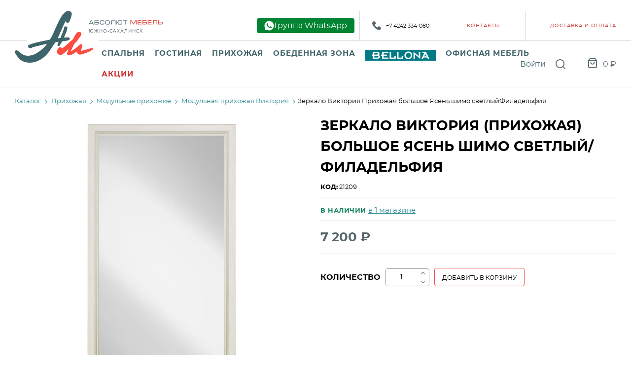

--- FILE ---
content_type: text/html; charset=utf-8
request_url: https://absolutmebel.com/catalog/product/1997/
body_size: 85999
content:
<!DOCTYPE html>
<html lang="ru">

<head>
	
<meta charset="utf-8" />

    <title>Зеркало Виктория (Прихожая) большое Ясень шимо светлый/Филадельфия купить в интернет-магазине, цены, характеристики | Абсолют мебель</title>

    <meta name="description" content="Зеркало Виктория (Прихожая) большое Ясень шимо светлый/Филадельфия, купить в интернет-магазине Абсолют мебель, цена, характеристики. Широкий ассортимент мебели в наличии по низкой цене.
" />

<meta name="keywords" content="" />

<meta name="viewport" content="width=device-width, initial-scale=1, shrink-to-fit=no">
<meta http-equiv="x-ua-compatible" content="ie=edge">
<link rel="icon" type="image/png" href="/resources/images/favicon.png?14482" />


<link rel="sitemap" href="/sitemap.xml" type="application/xml" />

    <link rel="canonical" href="https://absolutmebel.com:443/catalog/product/1997/" />

<!--[if lte IE 10]>
<link media="screen" rel="stylesheet" href="/resources/css/arwm_ie6bar.css?0a5bb6f8b144fd1c4edf3cd14ffb90d6" />
<![endif]-->

<script type="text/javascript" src="/temp/cache/71f22cae24e53f94c1062339a4b056f8.js?3edd78b971f145d1843cb0b75a5874aa"></script>

<script src="/resources/js/app.js?14482"></script>
<script src="/resources/js/common.js?14482"></script>

<script type="text/javascript" src="/resources/js/typeahead.bundle.min.js"></script>

<link media="screen" rel="stylesheet" href="/resources/css/jquery.fancybox.css?0ef85c5ffd8ffb1b33666c6655486b11" />
<link media="screen" rel="stylesheet" href="/resources/css/reset.css?0ef85c5ffd8ffb1b33666c6655486b11" />

<link href="/resources/css/preload.css?14482" rel="stylesheet" type="text/css">
<link href="/resources/css/styles.css?14482" rel="stylesheet" type="text/css" onload="cssLoaded();">

</head>

<body>
	<div class="body-inner" id="app">
		<!--[if lte IE 10]>
<div id="outdated"> <h6>Ваш браузер устарел!</h6>
	<p>Обновите ваш браузер для правильного отображения этого сайта. <a id="btnUpdateBrowser" href="http://outdatedbrowser.rin.am/">Обновить мой браузер </a></p>
	<p class="last"><a href="#" id="btnCloseUpdateBrowser" title="Закрыть" onclick="document.getElementById('outdated').style.display='none';return false;">×</a></p>
</div>
<![endif]-->
		
<header class="header header_type_default" data-type="default">
	<div class="header-top header__header-top header-top_type_default">
		<div class="wrapper">
			<!-- logo -->
			<div class="header__main-logo main-logo_type_default">
				<a href="/">				<picture><source type='image/webp' srcset='/image/NURZQnJGdENFdE5RbSsvbGZ4a3ZWTndsWURaSkZqWFd2VVBOVEVkTVI5WmgveDRpUEZUcVR2Rzg5WldZczR6R3ZTSExnMTNNZUJmWVlnaHVHaGdzM3c9PQ== 160w,/image/NURZQnJGdENFdE5RbSsvbGZ4a3ZWTndsWURaSkZqWFd2VVBOVEVkTVI5Yi9OWUpjeU0zYmFLUExhRW81U1J1WnQ4elk4ZUFDZUMrazh2MGdtRUFwc3c9PQ== 320w' sizes='16.666vw'><source type='image/png' srcset='/image/NURZQnJGdENFdE5RbSsvbGZ4a3ZWQ083aXZWTUdtWmhNQ292MHV4WkFLZDhrclg5YU1QNlpyNkxnUTZxeUwyOEZPdzFJZS9veHlOMUJNZlNRUVBFWWc9PQ== 160w,/image/NURZQnJGdENFdE5RbSsvbGZ4a3ZWQ083aXZWTUdtWmhNQ292MHV4WkFLZFRHalh4ZGg1YnpZOWxVVkxhYkJybHRlc3h4WUhRYlpQWE1RSjNQMzM5Vmc9PQ== 320w' sizes='16.666vw'><img src='/image/NURZQnJGdENFdE5RbSsvbGZ4a3ZWSWZYeFNIOVp1UDFnNUludTltYmJzZUExdFdzRmRKVlgrM0RKbWw0QWFFOVYyQVVjV1R6T2FTaklQeDFTdGc2eUE9PQ==' class='' alt='Абсолют мебель'  ></picture>				</a>			</div>

			<div class="header-top-inner header-top-inner_type_default">
								<a href="#" class="mobile burger-button">
					<span class="el1"></span>
					<span class="el2"></span>
					<span class="el3"></span>
					Menu
				</a>
								<div class="logo header-top__elem_spacing">
					<a href="/">					<img src="/resources/images/logo2.png" alt="Logo" width="150" height="9" />
					</a>
					<div class="header-city">Южно-Сахалинск</div>
				</div>

				<div class="mobile-logo">
					<a href="/">					<img src="/resources/images/mobile-logo.png" width="131" height="37" alt="Logo" />
					</a>				</div>


				<div class="header-top-elements header-top-elements_type_default">

					<a class="sign-wa" href="https://chat.whatsapp.com/I2X6KmoP9F47CP7rhKd7VZ">
						<svg id="Layer_1" style="enable-background:new 0 0 512 512;" version="1.1" viewBox="0 0 512 512" xml:space="preserve" xmlns="http://www.w3.org/2000/svg" xmlns:xlink="http://www.w3.org/1999/xlink">
							<g>
								<path class="st0" d="M256,13C121.8,13,13,121.8,13,256c0,49.1,14.6,94.9,39.7,133.1L21.4,495.1l110.1-30.5   c36.4,21.8,79,34.3,124.5,34.3c134.2,0,243-108.8,243-243C499,121.8,390.2,13,256,13z" />
								<path class="st1" d="M389.5,322.7c-0.3-3.2-2.2-6-5.1-7.3c-19.6-9-39.3-18-58.9-27c-2.2-1-4.9-0.5-6.5,1.4l-26.6,30   c-2.1,2.4-5.4,3.2-8.3,2c-13.8-5.7-32.4-15.3-51.2-31.5c-22.5-19.3-35.7-40-43.1-53.5c3.7-2.5,13.8-10,18.3-23.9   c0-0.1,0.1-0.2,0.1-0.2c2.8-8.6,2.2-17.9-0.9-26.4c-5.3-14.1-15.9-41.4-20-45.6c-0.7-0.7-1.5-1.4-1.5-1.4c-3-2.7-6.9-4.2-11-4.4   c-1.4-0.1-2.9-0.1-4.5-0.1c-4.6-0.1-8.7-0.1-11.7,0.3c-8.5,1.2-14.7,6.9-18.6,11.7c-4.7,5.7-10.3,14.2-14,25.4   c-0.3,1-0.6,1.9-0.9,2.9c-4.1,14.2-3.3,29.4,1.6,43.4c4.6,13.1,11.3,28.7,21.4,45.2c17.1,28.1,35.7,45.5,48.3,57   c14.2,13.1,31.8,29.2,59.7,42.6c25.8,12.4,49.2,17,64.9,18.9c6.4,0.6,18.2,0.7,31.7-4.4c6.2-2.4,11.4-5.3,15.6-8.4   c11.1-7.9,18.9-19.8,20.9-33.2c0-0.1,0-0.2,0-0.3C389.9,330.8,389.8,326.4,389.5,322.7z" />
							</g>
						</svg>

						<span>Группа WhatsApp</span>
					</a>

					<div class="item item-social">
						<a href="tel:+7 4242 334-080">
							<img src="/resources/images/icons/phone.png" alt="Телефон">
							+7 4242 334-080						</a>
					</div>

									</div>

				<div class="header-top-menu header-top-menu_type_default">
					
	<ul class="menu-list level1 " itemscope itemtype="https://schema.org/SiteNavigationElement">
																				<li class="menu-item level1"><a class="link" itemprop="url" href="/kontaktyi/"><span itemprop="name">Контакты</span></a>
					
										</li>
																												<li class="menu-item level1"><a class="link" itemprop="url" href="/pay_delivery/"><span itemprop="name">Доставка и оплата</span></a>
					
										</li>
																															</ul>
				</div>


				<div class="mobile-menu">
					<div class="mobile-search">
						<div class="search-block " id="search-block">
<form id="search-form" class="search-form search-block__form clearfix " action="/search" method="get">
    <div class="search-input " >
    <input type="search" name="q" list="search-list" value="" id="searchField" placeholder="Поиск"/>
	<input type="submit" value="Поиск" class="icon-search" />
</div>
</form></div>					</div>
											<a href="/customers/auth/" class="customer-login-btn cabinet-button">Войти</a>
					
					<div class="mobile-catalog-menu">
						
<ul class="menu-list level1">
	
					<li class="menu-item level1" tabindex="0">

							<span class="item" href="/catalog/spalnya/">
											Спальня									</span>
								
<script type="application/ld+json">
	{
		"@context": "https://schema.org",
		"@type": "SiteNavigationElement",
		"name": "Каталог",
		"hasPart": [
			{
                "@type": "SiteNavigationElement",
                "name": "Спальные гарнитуры",
                "url": "/catalog/spalnie-garnituri/"
            },{
                "@type": "SiteNavigationElement",
                "name": "Кровати",
                "url": "/catalog/krovati/"
            },{
                "@type": "SiteNavigationElement",
                "name": "Матрасы",
                "url": "/catalog/matrasy-i-namatrasniki/"
            },{
                "@type": "SiteNavigationElement",
                "name": "Тумбы прикроватные",
                "url": "/catalog/tumbi-prikrovatnie/"
            },{
                "@type": "SiteNavigationElement",
                "name": "Детские гарнитуры",
                "url": "/catalog/detskie-garnituri/"
            },{
                "@type": "SiteNavigationElement",
                "name": "Комоды",
                "url": "/catalog/komodi/"
            },{
                "@type": "SiteNavigationElement",
                "name": "Туалетные столики и зеркала",
                "url": "/catalog/tualetnie-stoliki-i-zerkala/"
            },{
                "@type": "SiteNavigationElement",
                "name": "Шкафы в спальню",
                "url": "/catalog/shkafi-spalnia/"
            },{
                "@type": "SiteNavigationElement",
                "name": "Столы компьютерные",
                "url": "/catalog/stoli-kompyuternie/"
            },{
                "@type": "SiteNavigationElement",
                "name": "Детские компьютерные кресла",
                "url": "/catalog/detskoe/"
            }		]
	}
</script>

<ul class="menu-list level2 ">
	
			<li class="menu-item level2" >
			
							<a class="item " tabindex="-1" href="/catalog/spalnie-garnituri/">Спальные гарнитуры</a>
					</li>
			<li class="menu-item level2" >
			
							<a class="item " tabindex="-1" href="/catalog/krovati/">Кровати</a>
					</li>
			<li class="menu-item level2" >
			
							<a class="item " tabindex="-1" href="/catalog/matrasy-i-namatrasniki/">Матрасы</a>
					</li>
			<li class="menu-item level2" >
			
							<a class="item " tabindex="-1" href="/catalog/tumbi-prikrovatnie/">Тумбы прикроватные</a>
					</li>
			<li class="menu-item level2" >
			
							<a class="item " tabindex="-1" href="/catalog/detskie-garnituri/">Детские гарнитуры</a>
					</li>
			<li class="menu-item level2" >
			
							<a class="item " tabindex="-1" href="/catalog/komodi/">Комоды</a>
					</li>
			<li class="menu-item level2" >
			
							<a class="item " tabindex="-1" href="/catalog/tualetnie-stoliki-i-zerkala/">Туалетные столики и зеркала</a>
					</li>
			<li class="menu-item level2" >
			
							<a class="item " tabindex="-1" href="/catalog/shkafi-spalnia/">Шкафы в спальню</a>
					</li>
			<li class="menu-item level2" >
			
							<a class="item " tabindex="-1" href="/catalog/stoli-kompyuternie/">Столы компьютерные</a>
					</li>
			<li class="menu-item level2" >
			
							<a class="item " tabindex="-1" href="/catalog/detskoe/">Детские компьютерные кресла</a>
					</li>
	</ul>					</li>
					<li class="menu-item level1" tabindex="0">

							<span class="item" href="/catalog/gostinaya/">
											Гостиная									</span>
								
<script type="application/ld+json">
	{
		"@context": "https://schema.org",
		"@type": "SiteNavigationElement",
		"name": "Каталог",
		"hasPart": [
			{
                "@type": "SiteNavigationElement",
                "name": "Диваны",
                "url": "/catalog/divani/"
            },{
                "@type": "SiteNavigationElement",
                "name": "Кресла",
                "url": "/catalog/kresla/"
            },{
                "@type": "SiteNavigationElement",
                "name": "Комоды и Зеркала в гостиную",
                "url": "/catalog/komodi-i-zerkala/"
            },{
                "@type": "SiteNavigationElement",
                "name": "Стенки",
                "url": "/catalog/stenki/"
            },{
                "@type": "SiteNavigationElement",
                "name": "Столы журнальные",
                "url": "/catalog/stoli-jurnalnie/"
            },{
                "@type": "SiteNavigationElement",
                "name": "Шкафы и Тумбы в гостиную",
                "url": "/catalog/shkafi-i-tumbi-gostinnaya/"
            },{
                "@type": "SiteNavigationElement",
                "name": "Банкетки и Пуфы",
                "url": "/catalog/banketki-i-pufi/"
            },{
                "@type": "SiteNavigationElement",
                "name": "Декоративные подушки",
                "url": "/catalog/dekorativnie-podushki/"
            },{
                "@type": "SiteNavigationElement",
                "name": "Часы",
                "url": "/catalog/chasi/"
            }		]
	}
</script>

<ul class="menu-list level2 ">
	
			<li class="menu-item level2" >
			
							<a class="item " tabindex="-1" href="/catalog/divani/">Диваны</a>
					</li>
			<li class="menu-item level2" >
			
							<a class="item " tabindex="-1" href="/catalog/kresla/">Кресла</a>
					</li>
			<li class="menu-item level2" >
			
							<a class="item " tabindex="-1" href="/catalog/komodi-i-zerkala/">Комоды и Зеркала в гостиную</a>
					</li>
			<li class="menu-item level2" >
			
							<a class="item " tabindex="-1" href="/catalog/stenki/">Стенки</a>
					</li>
			<li class="menu-item level2" >
			
							<a class="item " tabindex="-1" href="/catalog/stoli-jurnalnie/">Столы журнальные</a>
					</li>
			<li class="menu-item level2" >
			
							<a class="item " tabindex="-1" href="/catalog/shkafi-i-tumbi-gostinnaya/">Шкафы и Тумбы в гостиную</a>
					</li>
			<li class="menu-item level2" >
			
							<a class="item " tabindex="-1" href="/catalog/banketki-i-pufi/">Банкетки и Пуфы</a>
					</li>
			<li class="menu-item level2" >
			
							<a class="item " tabindex="-1" href="/catalog/dekorativnie-podushki/">Декоративные подушки</a>
					</li>
			<li class="menu-item level2" >
			
							<a class="item " tabindex="-1" href="/catalog/chasi/">Часы</a>
					</li>
	</ul>					</li>
					<li class="menu-item level1" tabindex="0">

							<span class="item" href="/catalog/prihojaya/">
											Прихожая									</span>
								
<script type="application/ld+json">
	{
		"@context": "https://schema.org",
		"@type": "SiteNavigationElement",
		"name": "Каталог",
		"hasPart": [
			{
                "@type": "SiteNavigationElement",
                "name": "Модульные прихожие",
                "url": "/catalog/modulnie-prihojie/"
            },{
                "@type": "SiteNavigationElement",
                "name": "Вешалки и полки",
                "url": "/catalog/veshalki-i-polki/"
            },{
                "@type": "SiteNavigationElement",
                "name": "Комоды и зеркала в прихожую",
                "url": "/catalog/komodi-i-zerkala-prihojaya/"
            },{
                "@type": "SiteNavigationElement",
                "name": "Тумбы в прихожую",
                "url": "/catalog/tumbi-prihojaya/"
            },{
                "@type": "SiteNavigationElement",
                "name": "Шкафы в прихожую",
                "url": "/catalog/shkafi-prihojaya/"
            }		]
	}
</script>

<ul class="menu-list level2 ">
	
			<li class="menu-item level2" >
			
							<a class="item " tabindex="-1" href="/catalog/modulnie-prihojie/">Модульные прихожие</a>
					</li>
			<li class="menu-item level2" >
			
							<a class="item " tabindex="-1" href="/catalog/veshalki-i-polki/">Вешалки и полки</a>
					</li>
			<li class="menu-item level2" >
			
							<a class="item " tabindex="-1" href="/catalog/komodi-i-zerkala-prihojaya/">Комоды и зеркала в прихожую</a>
					</li>
			<li class="menu-item level2" >
			
							<a class="item " tabindex="-1" href="/catalog/tumbi-prihojaya/">Тумбы в прихожую</a>
					</li>
			<li class="menu-item level2" >
			
							<a class="item " tabindex="-1" href="/catalog/shkafi-prihojaya/">Шкафы в прихожую</a>
					</li>
	</ul>					</li>
					<li class="menu-item level1" tabindex="0">

							<span class="item" href="/catalog/obedennaya-zona/">
											Обеденная зона									</span>
								
<script type="application/ld+json">
	{
		"@context": "https://schema.org",
		"@type": "SiteNavigationElement",
		"name": "Каталог",
		"hasPart": [
			{
                "@type": "SiteNavigationElement",
                "name": "Обеденные столы",
                "url": "/catalog/stoli-obedennie/"
            },{
                "@type": "SiteNavigationElement",
                "name": "Обеденные стулья",
                "url": "/catalog/stulya-obedennie/"
            },{
                "@type": "SiteNavigationElement",
                "name": "Кухонные столешницы",
                "url": "/catalog/kuhonnie-stoleshnici/"
            },{
                "@type": "SiteNavigationElement",
                "name": "Мойки для кухни",
                "url": "/catalog/moiki/"
            },{
                "@type": "SiteNavigationElement",
                "name": "Смесители для кухни",
                "url": "/catalog/smesiteli-dlya-kuhni/"
            },{
                "@type": "SiteNavigationElement",
                "name": "Вытяжки",
                "url": "/catalog/vityajki/"
            },{
                "@type": "SiteNavigationElement",
                "name": "Кухонные уголки",
                "url": "/catalog/myagkie-ugolki/"
            },{
                "@type": "SiteNavigationElement",
                "name": "Кухонные Аксессуары",
                "url": "/catalog/kuhonnie-aksessuari/"
            }		]
	}
</script>

<ul class="menu-list level2 ">
	
			<li class="menu-item level2" >
			
							<a class="item " tabindex="-1" href="/catalog/stoli-obedennie/">Обеденные столы</a>
					</li>
			<li class="menu-item level2" >
			
							<a class="item " tabindex="-1" href="/catalog/stulya-obedennie/">Обеденные стулья</a>
					</li>
			<li class="menu-item level2" >
			
							<a class="item " tabindex="-1" href="/catalog/kuhonnie-stoleshnici/">Кухонные столешницы</a>
					</li>
			<li class="menu-item level2" >
			
							<a class="item " tabindex="-1" href="/catalog/moiki/">Мойки для кухни</a>
					</li>
			<li class="menu-item level2" >
			
							<a class="item " tabindex="-1" href="/catalog/smesiteli-dlya-kuhni/">Смесители для кухни</a>
					</li>
			<li class="menu-item level2" >
			
							<a class="item " tabindex="-1" href="/catalog/vityajki/">Вытяжки</a>
					</li>
			<li class="menu-item level2" >
			
							<a class="item " tabindex="-1" href="/catalog/myagkie-ugolki/">Кухонные уголки</a>
					</li>
			<li class="menu-item level2" >
			
							<a class="item " tabindex="-1" href="/catalog/kuhonnie-aksessuari/">Кухонные Аксессуары</a>
					</li>
	</ul>					</li>
					<li class="menu-item level1" tabindex="0">

							<span class="item" href="/catalog/kuhnya/">
											<img src="/resources/images/bellona.jpeg" alt="">
									</span>
								
<script type="application/ld+json">
	{
		"@context": "https://schema.org",
		"@type": "SiteNavigationElement",
		"name": "Каталог",
		"hasPart": [
			{
                "@type": "SiteNavigationElement",
                "name": "Спальные гарнитуры Беллона",
                "url": "/catalog/spalnie-garnituri-bellona/"
            },{
                "@type": "SiteNavigationElement",
                "name": "Кровати Беллона",
                "url": "/catalog/krovati-bellona/"
            },{
                "@type": "SiteNavigationElement",
                "name": "Матрасы беллона",
                "url": "/catalog/matrasi-bellona/"
            },{
                "@type": "SiteNavigationElement",
                "name": "Гостиные Беллона",
                "url": "/catalog/gostinie-bellona/"
            }		]
	}
</script>

<ul class="menu-list level2 ">
	
			<li class="menu-item level2" >
			
							<a class="item " tabindex="-1" href="/catalog/spalnie-garnituri-bellona/">Спальные гарнитуры Беллона</a>
					</li>
			<li class="menu-item level2" >
			
							<a class="item " tabindex="-1" href="/catalog/krovati-bellona/">Кровати Беллона</a>
					</li>
			<li class="menu-item level2" >
			
							<a class="item " tabindex="-1" href="/catalog/matrasi-bellona/">Матрасы беллона</a>
					</li>
			<li class="menu-item level2" >
			
							<a class="item " tabindex="-1" href="/catalog/gostinie-bellona/">Гостиные Беллона</a>
					</li>
	</ul>					</li>
					<li class="menu-item level1" tabindex="0">

							<span class="item" href="/catalog/ofis/">
											Офисная мебель									</span>
								
<script type="application/ld+json">
	{
		"@context": "https://schema.org",
		"@type": "SiteNavigationElement",
		"name": "Каталог",
		"hasPart": [
			{
                "@type": "SiteNavigationElement",
                "name": "Мебель для персонала",
                "url": "/catalog/dlya-personala/"
            },{
                "@type": "SiteNavigationElement",
                "name": "Мебель для руководителя",
                "url": "/catalog/dlya-rukovoditelya/"
            },{
                "@type": "SiteNavigationElement",
                "name": "Металлическая мебель",
                "url": "/catalog/metallicheskaya-mebel/"
            }		]
	}
</script>

<ul class="menu-list level2 ">
	
			<li class="menu-item level2" >
			
			
									<span class="item submenu-title" href="/catalog/dlya-personala/">Мебель для персонала</span>
				
				
				
				
<script type="application/ld+json">
	{
		"@context": "https://schema.org",
		"@type": "SiteNavigationElement",
		"name": "Каталог",
		"hasPart": [
			{
                "@type": "SiteNavigationElement",
                "name": "Кресла персонала",
                "url": "/catalog/kresla-personala/"
            },{
                "@type": "SiteNavigationElement",
                "name": "Диваны офисные",
                "url": "/catalog/divani-ofisnie/"
            },{
                "@type": "SiteNavigationElement",
                "name": "Модульная офисная мебель",
                "url": "/catalog/rabochie-zoni/"
            }		]
	}
</script>

<ul class="menu-list level3 ">
	
			<li class="menu-item level3" >
			
							<a class="item " tabindex="-1" href="/catalog/kresla-personala/">Кресла персонала</a>
					</li>
			<li class="menu-item level3" >
			
							<a class="item " tabindex="-1" href="/catalog/divani-ofisnie/">Диваны офисные</a>
					</li>
			<li class="menu-item level3" >
			
							<a class="item " tabindex="-1" href="/catalog/rabochie-zoni/">Модульная офисная мебель</a>
					</li>
	</ul>					</li>
			<li class="menu-item level2" >
			
			
									<span class="item submenu-title" href="/catalog/dlya-rukovoditelya/">Мебель для руководителя</span>
				
				
				
				
<script type="application/ld+json">
	{
		"@context": "https://schema.org",
		"@type": "SiteNavigationElement",
		"name": "Каталог",
		"hasPart": [
			{
                "@type": "SiteNavigationElement",
                "name": "Столы руководителя",
                "url": "/catalog/stoli-dlya-rukovoditelya/"
            },{
                "@type": "SiteNavigationElement",
                "name": "Шкафы и Тумбы руководителя",
                "url": "/catalog/shkafi-i-tumby-rukovoditel/"
            },{
                "@type": "SiteNavigationElement",
                "name": "Кресла руководителя",
                "url": "/catalog/kresla-rukovoditelya/"
            }		]
	}
</script>

<ul class="menu-list level3 ">
	
			<li class="menu-item level3" >
			
							<a class="item " tabindex="-1" href="/catalog/stoli-dlya-rukovoditelya/">Столы руководителя</a>
					</li>
			<li class="menu-item level3" >
			
							<a class="item " tabindex="-1" href="/catalog/shkafi-i-tumby-rukovoditel/">Шкафы и Тумбы руководителя</a>
					</li>
			<li class="menu-item level3" >
			
							<a class="item " tabindex="-1" href="/catalog/kresla-rukovoditelya/">Кресла руководителя</a>
					</li>
	</ul>					</li>
			<li class="menu-item level2" >
			
			
									<span class="item submenu-title" href="/catalog/metallicheskaya-mebel/">Металлическая мебель</span>
				
				
				
				
<script type="application/ld+json">
	{
		"@context": "https://schema.org",
		"@type": "SiteNavigationElement",
		"name": "Каталог",
		"hasPart": [
			{
                "@type": "SiteNavigationElement",
                "name": "Сейфы",
                "url": "/catalog/seifi/"
            },{
                "@type": "SiteNavigationElement",
                "name": "Стеллажи металлические",
                "url": "/catalog/stellaji-metal/"
            },{
                "@type": "SiteNavigationElement",
                "name": "Шкафы металлические",
                "url": "/catalog/shkafi-metal/"
            },{
                "@type": "SiteNavigationElement",
                "name": "Металлические Вешалки",
                "url": "/catalog/metallicheskie-veshalki/"
            }		]
	}
</script>

<ul class="menu-list level3 ">
	
			<li class="menu-item level3" >
			
							<a class="item " tabindex="-1" href="/catalog/seifi/">Сейфы</a>
					</li>
			<li class="menu-item level3" >
			
							<a class="item " tabindex="-1" href="/catalog/stellaji-metal/">Стеллажи металлические</a>
					</li>
			<li class="menu-item level3" >
			
							<a class="item " tabindex="-1" href="/catalog/shkafi-metal/">Шкафы металлические</a>
					</li>
			<li class="menu-item level3" >
			
							<a class="item " tabindex="-1" href="/catalog/metallicheskie-veshalki/">Металлические Вешалки</a>
					</li>
	</ul>					</li>
	</ul>					</li>
					<li class="menu-item level1" tabindex="0">

							<span class="item" href="/catalog/akcii/">
											Акции									</span>
								
<script type="application/ld+json">
	{
		"@context": "https://schema.org",
		"@type": "SiteNavigationElement",
		"name": "Каталог",
		"hasPart": [
					]
	}
</script>

<ul class="menu-list level2 ">
	
	</ul>					</li>
	
</ul>					</div>
					<div class="mobile-pages-menu">
						
	<ul class="menu-list level1 " itemscope itemtype="https://schema.org/SiteNavigationElement">
																				<li class="menu-item level1"><a class="link" itemprop="url" href="/kontaktyi/"><span itemprop="name">Контакты</span></a>
					
										</li>
																												<li class="menu-item level1"><a class="link" itemprop="url" href="/pay_delivery/"><span itemprop="name">Доставка и оплата</span></a>
					
										</li>
																												<li class="menu-item level1"><a class="link" itemprop="url" href="/about/"><span itemprop="name">О компании</span></a>
					
										</li>
																												<li class="menu-item level1"><a class="link" itemprop="url" href="https://absolutmebel.com/politika-konfidentsialnosti/"><span itemprop="name">Политика конфиденциальности</span></a>
					
										</li>
																												<li class="menu-item level1"><a class="link" itemprop="url" href="/publichnaya-oferta/"><span itemprop="name">Публичная оферта</span></a>
					
										</li>
													</ul>
					</div>
				</div>
			</div>
		</div>
	</div>

	<div class="header-bottom header__header-bottom header-bottom_type_default">
		<div class="wrapper">

			<div class="header-bottom__inner">

				<div class="catalog-menu" id="catalog-menu">
					
<script type="application/ld+json">
	{
		"@context": "https://schema.org",
		"@type": "SiteNavigationElement",
		"name": "Каталог",
		"hasPart": [
			{
                "@type": "SiteNavigationElement",
                "name": "Спальня",
                "url": "/catalog/spalnya/"
            },{
                "@type": "SiteNavigationElement",
                "name": "Гостиная",
                "url": "/catalog/gostinaya/"
            },{
                "@type": "SiteNavigationElement",
                "name": "Прихожая",
                "url": "/catalog/prihojaya/"
            },{
                "@type": "SiteNavigationElement",
                "name": "Обеденная зона",
                "url": "/catalog/obedennaya-zona/"
            },{
                "@type": "SiteNavigationElement",
                "name": "Салон Беллона",
                "url": "/catalog/kuhnya/"
            },{
                "@type": "SiteNavigationElement",
                "name": "Офисная мебель",
                "url": "/catalog/ofis/"
            },{
                "@type": "SiteNavigationElement",
                "name": "Акции",
                "url": "/catalog/akcii/"
            }		]
	}
</script>

<ul class="menu-list level1 ">
	
			<li class="menu-item level1" tabindex='0'>
			
			
									<a class="item submenu-title" href="/catalog/spalnya/">
													Спальня											</a>
				
																		
				
				
<script type="application/ld+json">
	{
		"@context": "https://schema.org",
		"@type": "SiteNavigationElement",
		"name": "Каталог",
		"hasPart": [
			{
                "@type": "SiteNavigationElement",
                "name": "Спальные гарнитуры",
                "url": "/catalog/spalnie-garnituri/"
            },{
                "@type": "SiteNavigationElement",
                "name": "Кровати",
                "url": "/catalog/krovati/"
            },{
                "@type": "SiteNavigationElement",
                "name": "Матрасы",
                "url": "/catalog/matrasy-i-namatrasniki/"
            },{
                "@type": "SiteNavigationElement",
                "name": "Тумбы прикроватные",
                "url": "/catalog/tumbi-prikrovatnie/"
            },{
                "@type": "SiteNavigationElement",
                "name": "Детские гарнитуры",
                "url": "/catalog/detskie-garnituri/"
            },{
                "@type": "SiteNavigationElement",
                "name": "Комоды",
                "url": "/catalog/komodi/"
            },{
                "@type": "SiteNavigationElement",
                "name": "Туалетные столики и зеркала",
                "url": "/catalog/tualetnie-stoliki-i-zerkala/"
            },{
                "@type": "SiteNavigationElement",
                "name": "Шкафы в спальню",
                "url": "/catalog/shkafi-spalnia/"
            },{
                "@type": "SiteNavigationElement",
                "name": "Столы компьютерные",
                "url": "/catalog/stoli-kompyuternie/"
            },{
                "@type": "SiteNavigationElement",
                "name": "Детские компьютерные кресла",
                "url": "/catalog/detskoe/"
            }		]
	}
</script>

<ul class="menu-list level2 ">
	
			<li class="menu-item level2" >
			
							<a class="item " tabindex="-1" href="/catalog/spalnie-garnituri/">Спальные гарнитуры</a>
					</li>
			<li class="menu-item level2" >
			
							<a class="item " tabindex="-1" href="/catalog/krovati/">Кровати</a>
					</li>
			<li class="menu-item level2" >
			
							<a class="item " tabindex="-1" href="/catalog/matrasy-i-namatrasniki/">Матрасы</a>
					</li>
			<li class="menu-item level2" >
			
							<a class="item " tabindex="-1" href="/catalog/tumbi-prikrovatnie/">Тумбы прикроватные</a>
					</li>
			<li class="menu-item level2" >
			
							<a class="item " tabindex="-1" href="/catalog/detskie-garnituri/">Детские гарнитуры</a>
					</li>
			<li class="menu-item level2" >
			
							<a class="item " tabindex="-1" href="/catalog/komodi/">Комоды</a>
					</li>
			<li class="menu-item level2" >
			
							<a class="item " tabindex="-1" href="/catalog/tualetnie-stoliki-i-zerkala/">Туалетные столики и зеркала</a>
					</li>
			<li class="menu-item level2" >
			
							<a class="item " tabindex="-1" href="/catalog/shkafi-spalnia/">Шкафы в спальню</a>
					</li>
			<li class="menu-item level2" >
			
							<a class="item " tabindex="-1" href="/catalog/stoli-kompyuternie/">Столы компьютерные</a>
					</li>
			<li class="menu-item level2" >
			
							<a class="item " tabindex="-1" href="/catalog/detskoe/">Детские компьютерные кресла</a>
					</li>
	</ul>					</li>
			<li class="menu-item level1" tabindex='0'>
			
			
									<a class="item submenu-title" href="/catalog/gostinaya/">
													Гостиная											</a>
				
																		
				
				
<script type="application/ld+json">
	{
		"@context": "https://schema.org",
		"@type": "SiteNavigationElement",
		"name": "Каталог",
		"hasPart": [
			{
                "@type": "SiteNavigationElement",
                "name": "Диваны",
                "url": "/catalog/divani/"
            },{
                "@type": "SiteNavigationElement",
                "name": "Кресла",
                "url": "/catalog/kresla/"
            },{
                "@type": "SiteNavigationElement",
                "name": "Комоды и Зеркала в гостиную",
                "url": "/catalog/komodi-i-zerkala/"
            },{
                "@type": "SiteNavigationElement",
                "name": "Стенки",
                "url": "/catalog/stenki/"
            },{
                "@type": "SiteNavigationElement",
                "name": "Столы журнальные",
                "url": "/catalog/stoli-jurnalnie/"
            },{
                "@type": "SiteNavigationElement",
                "name": "Шкафы и Тумбы в гостиную",
                "url": "/catalog/shkafi-i-tumbi-gostinnaya/"
            },{
                "@type": "SiteNavigationElement",
                "name": "Банкетки и Пуфы",
                "url": "/catalog/banketki-i-pufi/"
            },{
                "@type": "SiteNavigationElement",
                "name": "Декоративные подушки",
                "url": "/catalog/dekorativnie-podushki/"
            },{
                "@type": "SiteNavigationElement",
                "name": "Часы",
                "url": "/catalog/chasi/"
            }		]
	}
</script>

<ul class="menu-list level2 ">
	
			<li class="menu-item level2" >
			
							<a class="item " tabindex="-1" href="/catalog/divani/">Диваны</a>
					</li>
			<li class="menu-item level2" >
			
							<a class="item " tabindex="-1" href="/catalog/kresla/">Кресла</a>
					</li>
			<li class="menu-item level2" >
			
							<a class="item " tabindex="-1" href="/catalog/komodi-i-zerkala/">Комоды и Зеркала в гостиную</a>
					</li>
			<li class="menu-item level2" >
			
							<a class="item " tabindex="-1" href="/catalog/stenki/">Стенки</a>
					</li>
			<li class="menu-item level2" >
			
							<a class="item " tabindex="-1" href="/catalog/stoli-jurnalnie/">Столы журнальные</a>
					</li>
			<li class="menu-item level2" >
			
							<a class="item " tabindex="-1" href="/catalog/shkafi-i-tumbi-gostinnaya/">Шкафы и Тумбы в гостиную</a>
					</li>
			<li class="menu-item level2" >
			
							<a class="item " tabindex="-1" href="/catalog/banketki-i-pufi/">Банкетки и Пуфы</a>
					</li>
			<li class="menu-item level2" >
			
							<a class="item " tabindex="-1" href="/catalog/dekorativnie-podushki/">Декоративные подушки</a>
					</li>
			<li class="menu-item level2" >
			
							<a class="item " tabindex="-1" href="/catalog/chasi/">Часы</a>
					</li>
	</ul>					</li>
			<li class="menu-item level1" tabindex='0'>
			
			
									<a class="item submenu-title" href="/catalog/prihojaya/">
													Прихожая											</a>
				
																		
				
				
<script type="application/ld+json">
	{
		"@context": "https://schema.org",
		"@type": "SiteNavigationElement",
		"name": "Каталог",
		"hasPart": [
			{
                "@type": "SiteNavigationElement",
                "name": "Модульные прихожие",
                "url": "/catalog/modulnie-prihojie/"
            },{
                "@type": "SiteNavigationElement",
                "name": "Вешалки и полки",
                "url": "/catalog/veshalki-i-polki/"
            },{
                "@type": "SiteNavigationElement",
                "name": "Комоды и зеркала в прихожую",
                "url": "/catalog/komodi-i-zerkala-prihojaya/"
            },{
                "@type": "SiteNavigationElement",
                "name": "Тумбы в прихожую",
                "url": "/catalog/tumbi-prihojaya/"
            },{
                "@type": "SiteNavigationElement",
                "name": "Шкафы в прихожую",
                "url": "/catalog/shkafi-prihojaya/"
            }		]
	}
</script>

<ul class="menu-list level2 ">
	
			<li class="menu-item level2" >
			
							<a class="item " tabindex="-1" href="/catalog/modulnie-prihojie/">Модульные прихожие</a>
					</li>
			<li class="menu-item level2" >
			
							<a class="item " tabindex="-1" href="/catalog/veshalki-i-polki/">Вешалки и полки</a>
					</li>
			<li class="menu-item level2" >
			
							<a class="item " tabindex="-1" href="/catalog/komodi-i-zerkala-prihojaya/">Комоды и зеркала в прихожую</a>
					</li>
			<li class="menu-item level2" >
			
							<a class="item " tabindex="-1" href="/catalog/tumbi-prihojaya/">Тумбы в прихожую</a>
					</li>
			<li class="menu-item level2" >
			
							<a class="item " tabindex="-1" href="/catalog/shkafi-prihojaya/">Шкафы в прихожую</a>
					</li>
	</ul>					</li>
			<li class="menu-item level1" tabindex='0'>
			
			
									<a class="item submenu-title" href="/catalog/obedennaya-zona/">
													Обеденная зона											</a>
				
																		
				
				
<script type="application/ld+json">
	{
		"@context": "https://schema.org",
		"@type": "SiteNavigationElement",
		"name": "Каталог",
		"hasPart": [
			{
                "@type": "SiteNavigationElement",
                "name": "Обеденные столы",
                "url": "/catalog/stoli-obedennie/"
            },{
                "@type": "SiteNavigationElement",
                "name": "Обеденные стулья",
                "url": "/catalog/stulya-obedennie/"
            },{
                "@type": "SiteNavigationElement",
                "name": "Кухонные столешницы",
                "url": "/catalog/kuhonnie-stoleshnici/"
            },{
                "@type": "SiteNavigationElement",
                "name": "Мойки для кухни",
                "url": "/catalog/moiki/"
            },{
                "@type": "SiteNavigationElement",
                "name": "Смесители для кухни",
                "url": "/catalog/smesiteli-dlya-kuhni/"
            },{
                "@type": "SiteNavigationElement",
                "name": "Вытяжки",
                "url": "/catalog/vityajki/"
            },{
                "@type": "SiteNavigationElement",
                "name": "Кухонные уголки",
                "url": "/catalog/myagkie-ugolki/"
            },{
                "@type": "SiteNavigationElement",
                "name": "Кухонные Аксессуары",
                "url": "/catalog/kuhonnie-aksessuari/"
            }		]
	}
</script>

<ul class="menu-list level2 ">
	
			<li class="menu-item level2" >
			
							<a class="item " tabindex="-1" href="/catalog/stoli-obedennie/">Обеденные столы</a>
					</li>
			<li class="menu-item level2" >
			
							<a class="item " tabindex="-1" href="/catalog/stulya-obedennie/">Обеденные стулья</a>
					</li>
			<li class="menu-item level2" >
			
							<a class="item " tabindex="-1" href="/catalog/kuhonnie-stoleshnici/">Кухонные столешницы</a>
					</li>
			<li class="menu-item level2" >
			
							<a class="item " tabindex="-1" href="/catalog/moiki/">Мойки для кухни</a>
					</li>
			<li class="menu-item level2" >
			
							<a class="item " tabindex="-1" href="/catalog/smesiteli-dlya-kuhni/">Смесители для кухни</a>
					</li>
			<li class="menu-item level2" >
			
							<a class="item " tabindex="-1" href="/catalog/vityajki/">Вытяжки</a>
					</li>
			<li class="menu-item level2" >
			
							<a class="item " tabindex="-1" href="/catalog/myagkie-ugolki/">Кухонные уголки</a>
					</li>
			<li class="menu-item level2" >
			
							<a class="item " tabindex="-1" href="/catalog/kuhonnie-aksessuari/">Кухонные Аксессуары</a>
					</li>
	</ul>					</li>
			<li class="menu-item level1" tabindex='0'>
			
			
									<a class="item submenu-title" href="/catalog/kuhnya/">
													<img src="/resources/images/bellona.jpeg" alt="">
											</a>
				
																		
				
				
<script type="application/ld+json">
	{
		"@context": "https://schema.org",
		"@type": "SiteNavigationElement",
		"name": "Каталог",
		"hasPart": [
			{
                "@type": "SiteNavigationElement",
                "name": "Спальные гарнитуры Беллона",
                "url": "/catalog/spalnie-garnituri-bellona/"
            },{
                "@type": "SiteNavigationElement",
                "name": "Кровати Беллона",
                "url": "/catalog/krovati-bellona/"
            },{
                "@type": "SiteNavigationElement",
                "name": "Матрасы беллона",
                "url": "/catalog/matrasi-bellona/"
            },{
                "@type": "SiteNavigationElement",
                "name": "Гостиные Беллона",
                "url": "/catalog/gostinie-bellona/"
            }		]
	}
</script>

<ul class="menu-list level2 ">
	
			<li class="menu-item level2" >
			
							<a class="item " tabindex="-1" href="/catalog/spalnie-garnituri-bellona/">Спальные гарнитуры Беллона</a>
					</li>
			<li class="menu-item level2" >
			
							<a class="item " tabindex="-1" href="/catalog/krovati-bellona/">Кровати Беллона</a>
					</li>
			<li class="menu-item level2" >
			
							<a class="item " tabindex="-1" href="/catalog/matrasi-bellona/">Матрасы беллона</a>
					</li>
			<li class="menu-item level2" >
			
							<a class="item " tabindex="-1" href="/catalog/gostinie-bellona/">Гостиные Беллона</a>
					</li>
	</ul>					</li>
			<li class="menu-item level1" tabindex='0'>
			
			
									<a class="item submenu-title" href="/catalog/ofis/">
													Офисная мебель											</a>
				
																		
				
				
<script type="application/ld+json">
	{
		"@context": "https://schema.org",
		"@type": "SiteNavigationElement",
		"name": "Каталог",
		"hasPart": [
			{
                "@type": "SiteNavigationElement",
                "name": "Мебель для персонала",
                "url": "/catalog/dlya-personala/"
            },{
                "@type": "SiteNavigationElement",
                "name": "Мебель для руководителя",
                "url": "/catalog/dlya-rukovoditelya/"
            },{
                "@type": "SiteNavigationElement",
                "name": "Металлическая мебель",
                "url": "/catalog/metallicheskaya-mebel/"
            }		]
	}
</script>

<ul class="menu-list level2 ">
	
			<li class="menu-item level2" >
			
			
									<a class="item submenu-title" href="/catalog/dlya-personala/">
													Мебель для персонала											</a>
				
				
				
				
<script type="application/ld+json">
	{
		"@context": "https://schema.org",
		"@type": "SiteNavigationElement",
		"name": "Каталог",
		"hasPart": [
			{
                "@type": "SiteNavigationElement",
                "name": "Кресла персонала",
                "url": "/catalog/kresla-personala/"
            },{
                "@type": "SiteNavigationElement",
                "name": "Диваны офисные",
                "url": "/catalog/divani-ofisnie/"
            },{
                "@type": "SiteNavigationElement",
                "name": "Модульная офисная мебель",
                "url": "/catalog/rabochie-zoni/"
            }		]
	}
</script>

<ul class="menu-list level3 ">
	
			<li class="menu-item level3" >
			
							<a class="item " tabindex="-1" href="/catalog/kresla-personala/">Кресла персонала</a>
					</li>
			<li class="menu-item level3" >
			
							<a class="item " tabindex="-1" href="/catalog/divani-ofisnie/">Диваны офисные</a>
					</li>
			<li class="menu-item level3" >
			
							<a class="item " tabindex="-1" href="/catalog/rabochie-zoni/">Модульная офисная мебель</a>
					</li>
	</ul>					</li>
			<li class="menu-item level2" >
			
			
									<a class="item submenu-title" href="/catalog/dlya-rukovoditelya/">
													Мебель для руководителя											</a>
				
				
				
				
<script type="application/ld+json">
	{
		"@context": "https://schema.org",
		"@type": "SiteNavigationElement",
		"name": "Каталог",
		"hasPart": [
			{
                "@type": "SiteNavigationElement",
                "name": "Столы руководителя",
                "url": "/catalog/stoli-dlya-rukovoditelya/"
            },{
                "@type": "SiteNavigationElement",
                "name": "Шкафы и Тумбы руководителя",
                "url": "/catalog/shkafi-i-tumby-rukovoditel/"
            },{
                "@type": "SiteNavigationElement",
                "name": "Кресла руководителя",
                "url": "/catalog/kresla-rukovoditelya/"
            }		]
	}
</script>

<ul class="menu-list level3 ">
	
			<li class="menu-item level3" >
			
							<a class="item " tabindex="-1" href="/catalog/stoli-dlya-rukovoditelya/">Столы руководителя</a>
					</li>
			<li class="menu-item level3" >
			
							<a class="item " tabindex="-1" href="/catalog/shkafi-i-tumby-rukovoditel/">Шкафы и Тумбы руководителя</a>
					</li>
			<li class="menu-item level3" >
			
							<a class="item " tabindex="-1" href="/catalog/kresla-rukovoditelya/">Кресла руководителя</a>
					</li>
	</ul>					</li>
			<li class="menu-item level2" >
			
			
									<a class="item submenu-title" href="/catalog/metallicheskaya-mebel/">
													Металлическая мебель											</a>
				
				
				
				
<script type="application/ld+json">
	{
		"@context": "https://schema.org",
		"@type": "SiteNavigationElement",
		"name": "Каталог",
		"hasPart": [
			{
                "@type": "SiteNavigationElement",
                "name": "Сейфы",
                "url": "/catalog/seifi/"
            },{
                "@type": "SiteNavigationElement",
                "name": "Стеллажи металлические",
                "url": "/catalog/stellaji-metal/"
            },{
                "@type": "SiteNavigationElement",
                "name": "Шкафы металлические",
                "url": "/catalog/shkafi-metal/"
            },{
                "@type": "SiteNavigationElement",
                "name": "Металлические Вешалки",
                "url": "/catalog/metallicheskie-veshalki/"
            }		]
	}
</script>

<ul class="menu-list level3 ">
	
			<li class="menu-item level3" >
			
							<a class="item " tabindex="-1" href="/catalog/seifi/">Сейфы</a>
					</li>
			<li class="menu-item level3" >
			
							<a class="item " tabindex="-1" href="/catalog/stellaji-metal/">Стеллажи металлические</a>
					</li>
			<li class="menu-item level3" >
			
							<a class="item " tabindex="-1" href="/catalog/shkafi-metal/">Шкафы металлические</a>
					</li>
			<li class="menu-item level3" >
			
							<a class="item " tabindex="-1" href="/catalog/metallicheskie-veshalki/">Металлические Вешалки</a>
					</li>
	</ul>					</li>
	</ul>					</li>
			<li class="menu-item level1" tabindex='0'>
			
							<a class="item menu-item_highlighted" tabindex="-1" href="/catalog/akcii/">Акции</a>
					</li>
	</ul>				</div>

									<a href="/customers/auth/" class="customer-login-btn cabinet-button">Войти</a>
				
									<a href="/search/" class="search-button header__search-button">Поиск</a>
				
				<div class="mini-cart-block header__minicart">
					<div id="mini-cart">
			<span>
            <span class="icon-cart"></span></span>
            <span id="mini-cart-price">0</span>&nbsp;₽
        </span>
	</div>				</div>
			</div>

		</div>
	</div>

			<div class="search-block search-popup search-popup_status_hidden" id="search-block">
<form id="search-form" class="search-form search-block__form clearfix search-popup__form" action="/search" method="get">
            <a class="search-popup__close" href="#">Закрыть</a>
    <div class="search-input " >
    <input type="search" name="q" list="search-list" value="" id="searchField" placeholder="Поиск"/>
	<input type="submit" value="Поиск" class="icon-search" />
</div>
</form></div>	</header>
<div class="header-spacer"></div>		<div id="layout">
			<div class="wrapper">
				
<div class="catalog product-page">
			<script type="application/ld+json">
			{
				"@context": "https://schema.org",
				"@type": "Product",
				"description": "Стильное Зеркало Виктория станет прекрасным дополнением к общей изящности вашего интерьера. Дизайн модели ненавязчив и потому позволяет разместить изделие и в других комнатах.",
				"name": "Зеркало Виктория (Прихожая) большое Ясень шимо светлый/Филадельфия",
				"category": "Модульная прихожая Виктория",
				"offers": {
					"@type": "Offer",
					"availability": "https://schema.org/InStock",
					"price": "7200.00",
					"priceCurrency": "RUB"
				}
			}
		</script>

		
<ul class="breadcrumbs" itemscope itemtype="https://schema.org/BreadcrumbList">
	
    <li itemprop="itemListElement" itemscope itemtype="https://schema.org/ListItem">
        <a itemprop="item" href="/catalog/">
            <span itemprop="name">Каталог</span>
        </a>
        <meta itemprop="position" content="1" />
    </li>

    	                    <li itemprop="itemListElement" itemscope itemtype="https://schema.org/ListItem">
                <a itemprop="item" href="/catalog/prihojaya/">
                    <span itemprop="name">Прихожая</span>
                </a>
                <meta itemprop="position" content="2" />
                                            </li>
        	                    <li itemprop="itemListElement" itemscope itemtype="https://schema.org/ListItem">
                <a itemprop="item" href="/catalog/modulnie-prihojie/">
                    <span itemprop="name">Модульные прихожие</span>
                </a>
                <meta itemprop="position" content="3" />
                                            </li>
        	                    <li itemprop="itemListElement" itemscope itemtype="https://schema.org/ListItem">
                <a itemprop="item" href="/catalog/modulnaya-prihojaya-viktoriya/">
                    <span itemprop="name">Модульная прихожая Виктория</span>
                </a>
                <meta itemprop="position" content="4" />
                                            </li>
        	
			<li><span>Зеркало Виктория Прихожая большое Ясень шимо светлыйФиладельфия</span></li>
    </ul>

		<div class="product-content">
			<div class="columns" data-padding="20:20">
				<div data-column="df1:2 xs1:1 sm1:1">
					<div class="columns" data-padding="20:20">
						<div data-column="df1:1">
							<div class="photo-slider product-page__preview-block" id="photo-slider">
																											<div class="photo-slider-slide">
											<div class="preview">
												<a href="/image/OWM0ZFBxRVZhUW1aYWZyU0I5VWxETlF2K050LzBDWEN2c1I1a3lpRHRoS2h2TXRhRnBCa2hIdHRnbE5rSWpoWHdWRXkxcnFpSW1Ba3NFQ2JyUjlBaFBUYnd4bS84T04vZmdRdGdjMXRrdjg9" class="product-preview-link" data-fancybox="group1">
													<picture><source type='image/webp' srcset='/image/OWM0ZFBxRVZhUW1aYWZyU0I5VWxETlF2K050LzBDWEN2c1I1a3lpRHRoS2h2TXRhRnBCa2hIdHRnbE5rSWpoWDhZVFZyUUdmekRqbVkxd2hSYU8vdmJkeEpXOWJsdUFGci9zdTRYTEZoWW89 560w,/image/OWM0ZFBxRVZhUW1aYWZyU0I5VWxETlF2K050LzBDWEN2c1I1a3lpRHRoS2h2TXRhRnBCa2hIdHRnbE5rSWpoWC92VktkZU9Zc3Jab3dVN1pBNWNXYWZ5YU1TMkFZYlZkaU56d09GOHQ4Z0E9 1120w' sizes='50vw'><source type='image/jpeg' srcset='/image/OWM0ZFBxRVZhUW1aYWZyU0I5VWxETlF2K050LzBDWEN2c1I1a3lpRHRoS2h2TXRhRnBCa2hIdHRnbE5rSWpoWGxBRDlWMnJmdW5BUnJ6dmlBbmVRbGJHRFplUHNqc3dEdktjSTd5aXFDTW89 560w,/image/OWM0ZFBxRVZhUW1aYWZyU0I5VWxETlF2K050LzBDWEN2c1I1a3lpRHRoS2h2TXRhRnBCa2hIdHRnbE5rSWpoWDIxYjZhOGdNMytsei9VaFFuVjFDcWkxVVh3dUJia2JiSUR2Q1FpSGIvemc9 1120w' sizes='50vw'><img src='/image/OWM0ZFBxRVZhUW1aYWZyU0I5VWxETlF2K050LzBDWEN2c1I1a3lpRHRoS2h2TXRhRnBCa2hIdHRnbE5rSWpoWGxBRDlWMnJmdW5BUnJ6dmlBbmVRbGJHRFplUHNqc3dEdktjSTd5aXFDTW89' class='' alt='Зеркало Виктория (Прихожая) большое Ясень шимо светлый/Филадельфия' width='560' height='560'  loading='lazy'></picture>												</a>
											</div>
										</div>
																								</div>
						</div>

						<div data-column="df1:1">
													</div>
					</div>
				</div>

				<div data-column="df1:2 xs1:1 sm1:1s">
					
					<h1>Зеркало Виктория (Прихожая) большое Ясень шимо светлый/Филадельфия</h1>
					<p class="code"><span class="code-label">Код:</span> 21209</p>

											<p class="available"><span class="green-label">В наличии </span>

							<a href="#" data-type="ajax" data-src="/catalog/_shops_list/1997" class="link_style_classic product-page__in-shops-count">
								в 1 магазине							</a>

						</p>
					

					
					
					
					
					<div class="product-price">
													<span class="price">
								7 200 ₽
							</span>
											</div>
											<div class="add-to-cart-form">
							<form action="/shop/cart/" method="post" id="FormElement" onsubmit="return false;">
														<div class="add-to-cart" id="atc-product-1997-wrapper">
								<p class="quantity-label">Количество</p>
			
			<div class="quantity-block">
				<a href="#" class="quantity-minus">&minus;</a>
				<input type="number" min="1" name="quantity" value="1" id="atc-product-1997-quantity" />
				<a href="#" class="quantity-plus">&plus;</a>
			</div>
				<a href="#"
			class="add-to-cart-btn button "
			data-cart-url="/shop/cart/"
			data-quantity="#atc-product-1997-quantity"			data-extra="{&quot;id&quot;:1997,&quot;type&quot;:&quot;product&quot;}"
			data-replace="false"
			id="atc-product-1997-btn">Добавить в корзину</a>
	</div>							</form>						</div>
									</div>
			</div>

			<div class="additional-information">

				<div class="tabs product-show-tabs">
					<ul class="tabs__caption">
						<li class="active">Описание</li>
													<li>Характеристики</li>
												<li>Доставка и оплата</li>
						<li>Гарантия</li>
					</ul>

					<div class="tabs__content active" data-formatted-text>
						<p>Стильное Зеркало Виктория станет прекрасным дополнением к общей изящности вашего интерьера. Дизайн модели ненавязчив и потому позволяет разместить изделие и в других комнатах.</p>
					</div>

											<div class="tabs__content list-attributes" data-formatted-text>
																								<div class="item">
										
										<div class="name">
											<span>Ширина</span>
										</div>

										<p>
																																			1380												мм																					</p>
									</div>
																																<div class="item">
										
										<div class="name">
											<span>Высота</span>
										</div>

										<p>
																																			750												мм																					</p>
									</div>
																																<div class="item">
										
										<div class="name">
											<span>Глубина</span>
										</div>

										<p>
																																			17												мм																					</p>
									</div>
																																<div class="item">
										
										<div class="name">
											<span>Материал Корпуса</span>
										</div>

										<p>
																																			ЛДСП																																	</p>
									</div>
																																<div class="item">
										
										<div class="name">
											<span>Материал Фасада</span>
										</div>

										<p>
																																			-																																	</p>
									</div>
																					</div>
					
					<div class="tabs__content" data-formatted-text>
						<noindex><p>Доступные методы оплаты: банковская карта онлайн, счёт на юридическое лицо, наличные в магазине.&nbsp; Способ оплаты доступен при переходе в корзину.&nbsp;&nbsp;</p>
<p><img class="left" src="/uploaded/db/7a/b8/18460_300x250_fit-340086670.jpg" alt="" /></p>
<p>&nbsp;</p>
<p>&nbsp;&nbsp;</p>
<p>&nbsp;</p>
<p>Доставка по Южно-Сахалинску 800 рублей.&nbsp; Стоимость доставки по другим городам уточняется при оформлении заказа.&nbsp; Мы также производим доставку до транспортной компании или в близлежащие от г. Южно-Сахалинска города.&nbsp;&nbsp;</p>
<p>Доставка по городу осуществляется до подъезда.&nbsp; В&nbsp;районе&nbsp;Южно-Сахалинска можно заказать подъем мебели на этаж.&nbsp;Стоимость подъема рассчитывается&nbsp;при оформлении заказа онлайн.&nbsp;</p>
<p>Расписание доставки: Понедельник, Вторник, Четверг, Пятница, Суббота. С 10 до 17:30.</p>
<p>Расписание самовывоза: Понедельник, Вторник,&nbsp;<span>Четверг, Пятница, Суббота. С 10 до 17:00.</span></p></noindex>
					</div>
					<div class="tabs__content" data-formatted-text>
						<p>12 месяцев</p>					</div>
				</div>

				<div class="columns" data-padding="20:20">
											<div data-column="df1:2 sm1:1 xs1:1">
							<div class="collection-block">
								<h2>Вся коллекция</h2>
								<div class="columns" data-padding="20:40">
																			<div data-column="df1:3 md1:2 sm1:2 xs1:2">
											<div class="product-card">
					<a href="/catalog/product/231693/">
			<div class="preview">
									<picture><source type='image/webp' srcset='/image/KzZpYXVKcGVvYkhCWDJkRHBscmxWRXBoc0lJRndObHk5bzBqSUNsWnBOWXMwemx0OWhCL3pWQWNmOU9SaGRpSzVUQnhTY3haYlhuQzEzT3R5akZySCszdlc2TnhFb3liY09nWTBEU001QW89 300w,/image/KzZpYXVKcGVvYkhCWDJkRHBscmxWRXBoc0lJRndObHk5bzBqSUNsWnBOWXMwemx0OWhCL3pWQWNmOU9SaGRpSzkvZlVPUDdkcmNlckNWQWZVSWJOVkFHZkxJajdrTkhhcWdwSnZPZVRGdHM9 600w' sizes='15vw'><source type='image/jpeg' srcset='/image/KzZpYXVKcGVvYkhCWDJkRHBscmxWRXBoc0lJRndObHk5bzBqSUNsWnBOWXMwemx0OWhCL3pWQWNmOU9SaGRpS2JxMXA3d01PYXN5Qk9nS01ac2YvbUJZOVFmdVB1bllVNTg4TXd0MkVDWDQ9 300w,/image/KzZpYXVKcGVvYkhCWDJkRHBscmxWRXBoc0lJRndObHk5bzBqSUNsWnBOWXMwemx0OWhCL3pWQWNmOU9SaGRpSzVDYVZ1UmhaS3FkZG5RdUNsQ1hwbHhpSTY0R0dkb1lxS3lJdUhTUjkyem89 600w' sizes='15vw'><img src='/image/KzZpYXVKcGVvYkhCWDJkRHBscmxWRXBoc0lJRndObHk5bzBqSUNsWnBOWXMwemx0OWhCL3pWQWNmOU9SaGRpS2JxMXA3d01PYXN5Qk9nS01ac2YvbUJZOVFmdVB1bllVNTg4TXd0MkVDWDQ9' class='' alt='Шкаф Виктория (Прихожая) 2х дв комбинированный 440 Ясень шимо светлый/Филадельфия'  loading='lazy'></picture>							</div>
			<div class="product-name">Шкаф Виктория (Прихожая) 2х дв комбинированный 440 Ясень шимо светлый/Филадельфия</div>
		</a>

		<div class="price-block">
							<p class="price">19&nbsp;500&nbsp;₽</p>
					</div>

		<div class="add-to-cart-form">
			<form action="/shop/cart/" method="post" id="FormElement" onsubmit="return false;">
						<div class="add-to-cart" id="atc-product-231693-wrapper">
			<p class="info">Нет в наличии</p>
	</div>			</form>		</div>

			</div>										</div>
																			<div data-column="df1:3 md1:2 sm1:2 xs1:2">
											<div class="product-card">
					<a href="/catalog/product/231694/">
			<div class="preview">
									<picture><source type='image/webp' srcset='/image/VEx4bFZ0WlUrSTMvWS8zSy9laVpGWFByZEdiZ2tJcUt3L2dHWGRSZnR5bERjOFdDZmZJYlVwUGxybmxscHg5Q3B3Ty9JcW5CL1R5Yk9FTmpCcEg1L1dXR3ZvL1ZhRzhvcXNtNWtBWE5nTVk9 300w,/image/VEx4bFZ0WlUrSTMvWS8zSy9laVpGWFByZEdiZ2tJcUt3L2dHWGRSZnR5bERjOFdDZmZJYlVwUGxybmxscHg5Q2tyUVdWbFFKU01FUHc5QWFlRm9wUzR1QXgvS2pobEtXSVl1WnNYandVWDg9 600w' sizes='15vw'><source type='image/jpeg' srcset='/image/VEx4bFZ0WlUrSTMvWS8zSy9laVpGWFByZEdiZ2tJcUt3L2dHWGRSZnR5bERjOFdDZmZJYlVwUGxybmxscHg5Q2hyWUUrd09YaGZLV001VzNvZGdlVEp3VHdpaHVMY2dmWC80RzJhM2czL2M9 300w,/image/VEx4bFZ0WlUrSTMvWS8zSy9laVpGWFByZEdiZ2tJcUt3L2dHWGRSZnR5bERjOFdDZmZJYlVwUGxybmxscHg5Q3k3aHJhSHNyRWtINFk5UXpOcU8wUXZLS2ZQbWRrZjVxeHVyL25vNEZzRlE9 600w' sizes='15vw'><img src='/image/VEx4bFZ0WlUrSTMvWS8zSy9laVpGWFByZEdiZ2tJcUt3L2dHWGRSZnR5bERjOFdDZmZJYlVwUGxybmxscHg5Q2hyWUUrd09YaGZLV001VzNvZGdlVEp3VHdpaHVMY2dmWC80RzJhM2czL2M9' class='' alt='Шкаф угловой Виктория (Прихожая) правый 440 Ясень шимо светлый/Филадельфия'  loading='lazy'></picture>							</div>
			<div class="product-name">Шкаф угловой Виктория (Прихожая) правый 440 Ясень шимо светлый/Филадельфия</div>
		</a>

		<div class="price-block">
							<p class="price">13&nbsp;500&nbsp;₽</p>
					</div>

		<div class="add-to-cart-form">
			<form action="/shop/cart/" method="post" id="FormElement" onsubmit="return false;">
						<div class="add-to-cart" id="atc-product-231694-wrapper">
			<p class="info">Нет в наличии</p>
	</div>			</form>		</div>

			</div>										</div>
																			<div data-column="df1:3 md1:2 sm1:2 xs1:2">
											<div class="product-card">
					<a href="/catalog/product/231695/">
			<div class="preview">
									<picture><source type='image/webp' srcset='/image/cTdTVFdpSEs5OWNaTVcweHVzWWJ0Y0ZPQi9wS1crZlkwMC9IQnRMQ3JDcnFmb3hHdU5LZmd4bmg2cFpFTDZMRnJhc0lQVFN2K0Yrd3hSVVpPeGVlOWVYZjYxMjk2L0szU2hTR280M0FSUEE9 300w,/image/cTdTVFdpSEs5OWNaTVcweHVzWWJ0Y0ZPQi9wS1crZlkwMC9IQnRMQ3JDcnFmb3hHdU5LZmd4bmg2cFpFTDZMRjJFK1ZXVHNIci95TDNUSXdZRHk2TDJOUDVodzRQQkpDT0ViTDB3WUJxekk9 600w' sizes='15vw'><source type='image/jpeg' srcset='/image/cTdTVFdpSEs5OWNaTVcweHVzWWJ0Y0ZPQi9wS1crZlkwMC9IQnRMQ3JDcnFmb3hHdU5LZmd4bmg2cFpFTDZMRk5KS2F2am11ZXcvTitJUUp2RFM1VTVsVW1VUk11VEYxek8rb2FQV08ybzA9 300w,/image/cTdTVFdpSEs5OWNaTVcweHVzWWJ0Y0ZPQi9wS1crZlkwMC9IQnRMQ3JDcnFmb3hHdU5LZmd4bmg2cFpFTDZMRkNJc3BwejR0UlZ2R25mQ0dZbktLNXZnMkk5bjZlYkhOaGVkWmdjd0Q4NWM9 600w' sizes='15vw'><img src='/image/cTdTVFdpSEs5OWNaTVcweHVzWWJ0Y0ZPQi9wS1crZlkwMC9IQnRMQ3JDcnFmb3hHdU5LZmd4bmg2cFpFTDZMRk5KS2F2am11ZXcvTitJUUp2RFM1VTVsVW1VUk11VEYxek8rb2FQV08ybzA9' class='' alt='Стеллаж Виктория 440 Ясень шимо светлый Филадельфия'  loading='lazy'></picture>							</div>
			<div class="product-name">Стеллаж Виктория 440 Ясень шимо светлый Филадельфия</div>
		</a>

		<div class="price-block">
							<p class="old-price">4&nbsp;900&nbsp;₽</p>
				<p class="price red">3&nbsp;920&nbsp;₽</p>
					</div>

		<div class="add-to-cart-form">
			<form action="/shop/cart/" method="post" id="FormElement" onsubmit="return false;">
						<div class="add-to-cart" id="atc-product-231695-wrapper">
							<a href="#"
			class="add-to-cart-btn button "
			data-cart-url="/shop/cart/"
						data-extra="{&quot;id&quot;:&quot;231695&quot;,&quot;type&quot;:&quot;product&quot;}"
			data-replace="false"
			id="atc-product-231695-btn">Купить</a>
	</div>			</form>		</div>

			</div>										</div>
																			<div data-column="df1:3 md1:2 sm1:2 xs1:2">
											<div class="product-card">
					<a href="/catalog/product/231696/">
			<div class="preview">
									<picture><source type='image/webp' srcset='/image/K0N2M0hxZVgvNmJIUjY5RHRSUFJxUzdDeGg3Q0ora0dXb3ovQ3RuRTBldlFMTkZaUGRMaGFBbVVkeDN4OFkzTERJQ203L1FNclNRdHhaVW5Ya3dEbVgrU1dpdUVNY0FuZHB5aENVQWJRODQ9 300w,/image/K0N2M0hxZVgvNmJIUjY5RHRSUFJxUzdDeGg3Q0ora0dXb3ovQ3RuRTBldlFMTkZaUGRMaGFBbVVkeDN4OFkzTC9BM3ZsQnJvMXVRTERVZStlZDcxL1ZBU1lleWNJc2FvUWF5a3oreVZUUzg9 600w' sizes='15vw'><source type='image/jpeg' srcset='/image/K0N2M0hxZVgvNmJIUjY5RHRSUFJxUzdDeGg3Q0ora0dXb3ovQ3RuRTBldlFMTkZaUGRMaGFBbVVkeDN4OFkzTERONHJXazlMYzFnajV1MVNFdTE2U2ZQdURpUEpFdXhEcXU0WjlYRFpzN1k9 300w,/image/K0N2M0hxZVgvNmJIUjY5RHRSUFJxUzdDeGg3Q0ora0dXb3ovQ3RuRTBldlFMTkZaUGRMaGFBbVVkeDN4OFkzTCtHOXJWRVRDVUNpMUt2ZnVOQkU4R01CMWdCeGt6VmltckVpc05tMzFueEk9 600w' sizes='15vw'><img src='/image/K0N2M0hxZVgvNmJIUjY5RHRSUFJxUzdDeGg3Q0ora0dXb3ovQ3RuRTBldlFMTkZaUGRMaGFBbVVkeDN4OFkzTERONHJXazlMYzFnajV1MVNFdTE2U2ZQdURpUEpFdXhEcXU0WjlYRFpzN1k9' class='' alt='Пенал Виктория (Прихожая) универс правый 440 Ясень шимо светлый/Филадельфия'  loading='lazy'></picture>							</div>
			<div class="product-name">Пенал Виктория (Прихожая) универс правый 440 Ясень шимо светлый/Филадельфия</div>
		</a>

		<div class="price-block">
							<p class="price">9&nbsp;200&nbsp;₽</p>
					</div>

		<div class="add-to-cart-form">
			<form action="/shop/cart/" method="post" id="FormElement" onsubmit="return false;">
						<div class="add-to-cart" id="atc-product-231696-wrapper">
			<p class="info">Нет в наличии</p>
	</div>			</form>		</div>

			</div>										</div>
																			<div data-column="df1:3 md1:2 sm1:2 xs1:2">
											<div class="product-card">
					<a href="/catalog/product/231697/">
			<div class="preview">
									<picture><source type='image/webp' srcset='/image/UUtNSENxeDdUUk9PMWU2eCt2TEROTXNWVlhtbi9SN3YyVEJsdVE1WGJWc09RbG11aVkyNzhURGFQdzBmclhoUHM2STNUbXM0bzZpSHhqUTdhZTNYbkllZUZQRzQyMlVsMUFFaDRNa3Bvakk9 300w,/image/UUtNSENxeDdUUk9PMWU2eCt2TEROTXNWVlhtbi9SN3YyVEJsdVE1WGJWc09RbG11aVkyNzhURGFQdzBmclhoUE5tSzB2U0lnQllRZmdmZWo4eXZpMDRzbFkrU3VHcGk1Zmx1WnBqZmVZWFE9 600w' sizes='15vw'><source type='image/jpeg' srcset='/image/UUtNSENxeDdUUk9PMWU2eCt2TEROTXNWVlhtbi9SN3YyVEJsdVE1WGJWc09RbG11aVkyNzhURGFQdzBmclhoUGY4NWRuV1NlUXNKSkFxbjNCVkFLRytwR1VYZTNLS1JDTm9CS2Q3ZkhIOEk9 300w,/image/UUtNSENxeDdUUk9PMWU2eCt2TEROTXNWVlhtbi9SN3YyVEJsdVE1WGJWc09RbG11aVkyNzhURGFQdzBmclhoUFlNOWRyRjZMcUVZZXJJMjVsNlBNbFNJN2FqNm5JakhOSXNVV083RE9VTlk9 600w' sizes='15vw'><img src='/image/UUtNSENxeDdUUk9PMWU2eCt2TEROTXNWVlhtbi9SN3YyVEJsdVE1WGJWc09RbG11aVkyNzhURGFQdzBmclhoUGY4NWRuV1NlUXNKSkFxbjNCVkFLRytwR1VYZTNLS1JDTm9CS2Q3ZkhIOEk9' class='' alt='Шкаф Виктория (Прихожая) 2х дв 440 Ясень шимо светлый/Филадельфия'  loading='lazy'></picture>							</div>
			<div class="product-name">Шкаф Виктория (Прихожая) 2х дв 440 Ясень шимо светлый/Филадельфия</div>
		</a>

		<div class="price-block">
							<p class="price">18&nbsp;400&nbsp;₽</p>
					</div>

		<div class="add-to-cart-form">
			<form action="/shop/cart/" method="post" id="FormElement" onsubmit="return false;">
						<div class="add-to-cart" id="atc-product-231697-wrapper">
			<p class="info">Нет в наличии</p>
	</div>			</form>		</div>

			</div>										</div>
																			<div data-column="df1:3 md1:2 sm1:2 xs1:2">
											<div class="product-card">
					<a href="/catalog/product/231698/">
			<div class="preview">
									<picture><source type='image/webp' srcset='/image/S2ZuRU0yUUtaR0dyVTgycFZNR3BCRVppNkZINXVJdko5ZGVFZWljRWlScUx2SEZtQi9TL29CK29sQUpEendlOEYxZ2ZIV3RkZVRrTDJCdXZadTBCbHVtQ0JFU1MybVRUYVpSdS92ODlFQUE9 300w,/image/S2ZuRU0yUUtaR0dyVTgycFZNR3BCRVppNkZINXVJdko5ZGVFZWljRWlScUx2SEZtQi9TL29CK29sQUpEendlODBYWUdCR0UyTlhoYUpIRitMVVFGWVFPR1dKOE82TmRRVGlDNWJQVXkrcU09 600w' sizes='15vw'><source type='image/jpeg' srcset='/image/S2ZuRU0yUUtaR0dyVTgycFZNR3BCRVppNkZINXVJdko5ZGVFZWljRWlScUx2SEZtQi9TL29CK29sQUpEendlOGpvYkdVTVJKYjNiQ04vbUsyMkFYMVkvc2M2eitsc2pBVFV3MDlBdmt6ejg9 300w,/image/S2ZuRU0yUUtaR0dyVTgycFZNR3BCRVppNkZINXVJdko5ZGVFZWljRWlScUx2SEZtQi9TL29CK29sQUpEendlOFhKNUN0YW0zcitiQ2d5bHhxLzcrYUIrQlQwZDhkMm5pMUMzaVQzMVpKUjA9 600w' sizes='15vw'><img src='/image/S2ZuRU0yUUtaR0dyVTgycFZNR3BCRVppNkZINXVJdko5ZGVFZWljRWlScUx2SEZtQi9TL29CK29sQUpEendlOGpvYkdVTVJKYjNiQ04vbUsyMkFYMVkvc2M2eitsc2pBVFV3MDlBdmt6ejg9' class='' alt='Шкаф угловой с зеркалом Виктория (Прихожая) 440 Ясень шимо светлый/Филадельфия'  loading='lazy'></picture>							</div>
			<div class="product-name">Шкаф угловой с зеркалом Виктория (Прихожая) 440 Ясень шимо светлый/Филадельфия</div>
		</a>

		<div class="price-block">
							<p class="price">18&nbsp;300&nbsp;₽</p>
					</div>

		<div class="add-to-cart-form">
			<form action="/shop/cart/" method="post" id="FormElement" onsubmit="return false;">
						<div class="add-to-cart" id="atc-product-231698-wrapper">
							<a href="#"
			class="add-to-cart-btn button "
			data-cart-url="/shop/cart/"
						data-extra="{&quot;id&quot;:&quot;231698&quot;,&quot;type&quot;:&quot;product&quot;}"
			data-replace="false"
			id="atc-product-231698-btn">Купить</a>
	</div>			</form>		</div>

			</div>										</div>
																			<div data-column="df1:3 md1:2 sm1:2 xs1:2">
											<div class="product-card">
					<a href="/catalog/product/231736/">
			<div class="preview">
									<picture><source type='image/webp' srcset='/image/eVV3R2xaQytkR2l0dS9qMnhIU25OaDRlTWZzOUcxcTFBZk5oTVpCL2RVVEFOdFRaS09IeFlzV2w4WDBUazRmVklEdkpqcFVYR2tZZm1VQ1hGTnhpbjl1OCtuaEtVcFYrMDF4anp1aW9zMk09 300w,/image/eVV3R2xaQytkR2l0dS9qMnhIU25OaDRlTWZzOUcxcTFBZk5oTVpCL2RVVEFOdFRaS09IeFlzV2w4WDBUazRmVlpZVm5DSmZDVlR0VFRqQzkyeFNtNytLZDNBRHhmSFY0d2NRZmxIRHJFeWs9 600w' sizes='15vw'><source type='image/jpeg' srcset='/image/eVV3R2xaQytkR2l0dS9qMnhIU25OaDRlTWZzOUcxcTFBZk5oTVpCL2RVVEFOdFRaS09IeFlzV2w4WDBUazRmVnBsbkRYUDJydUQvSGY1bmtLRVlVUlBjb21oeTNIY2h0d3FwUjhWWWJZeVE9 300w,/image/eVV3R2xaQytkR2l0dS9qMnhIU25OaDRlTWZzOUcxcTFBZk5oTVpCL2RVVEFOdFRaS09IeFlzV2w4WDBUazRmVjJLQlhhb2FCQTNVbTJhRGtKMUtEVFEzQ0VESzN3amtQV0JtK1ZzejgzNGM9 600w' sizes='15vw'><img src='/image/eVV3R2xaQytkR2l0dS9qMnhIU25OaDRlTWZzOUcxcTFBZk5oTVpCL2RVVEFOdFRaS09IeFlzV2w4WDBUazRmVnBsbkRYUDJydUQvSGY1bmtLRVlVUlBjb21oeTNIY2h0d3FwUjhWWWJZeVE9' class='' alt='Тумба с зеркалом Виктория (Прихожая) Ясень шимо светлый/Филадельфия'  loading='lazy'></picture>							</div>
			<div class="product-name">Тумба с зеркалом Виктория (Прихожая) Ясень шимо светлый/Филадельфия</div>
		</a>

		<div class="price-block">
							<p class="price">17&nbsp;100&nbsp;₽</p>
					</div>

		<div class="add-to-cart-form">
			<form action="/shop/cart/" method="post" id="FormElement" onsubmit="return false;">
						<div class="add-to-cart" id="atc-product-231736-wrapper">
			<p class="info">Нет в наличии</p>
	</div>			</form>		</div>

			</div>										</div>
																			<div data-column="df1:3 md1:2 sm1:2 xs1:2">
											<div class="product-card">
					<a href="/catalog/product/231746/">
			<div class="preview">
									<picture><source type='image/webp' srcset='/image/L3QzYkZSYWt2QzQwcDhpUFhWckthbDJlVGVRY1gyVmdLYktFV3dlYWo0TjIyOUgrK3BOaWllOVJaazgyVUlha3lXQWZCcWxndUpyaVYySHYrdnVZd2QzbTlHSXpyNWczZUtzWVpheXpSY1k9 300w,/image/L3QzYkZSYWt2QzQwcDhpUFhWckthbDJlVGVRY1gyVmdLYktFV3dlYWo0TjIyOUgrK3BOaWllOVJaazgyVUlhazNINnFkdDFoNnIvWmd3dmFweU0zMG9sUVBsYlV5MmhSenYwdXIxU2dCenc9 600w' sizes='15vw'><source type='image/jpeg' srcset='/image/L3QzYkZSYWt2QzQwcDhpUFhWckthbDJlVGVRY1gyVmdLYktFV3dlYWo0TjIyOUgrK3BOaWllOVJaazgyVUlha1pSQ3lvdUZ0S28xUGh3MkQ0SHJaNWk4ZEtlM1dFUEtqalVnZlFnKzlSTDQ9 300w,/image/L3QzYkZSYWt2QzQwcDhpUFhWckthbDJlVGVRY1gyVmdLYktFV3dlYWo0TjIyOUgrK3BOaWllOVJaazgyVUlha2FuY0R1V2tWN1Y5K1NUcjd3M2VZTmRma3EzV3AxNXRaeGp4WUIxeUprZzg9 600w' sizes='15vw'><img src='/image/L3QzYkZSYWt2QzQwcDhpUFhWckthbDJlVGVRY1gyVmdLYktFV3dlYWo0TjIyOUgrK3BOaWllOVJaazgyVUlha1pSQ3lvdUZ0S28xUGh3MkQ0SHJaNWk4ZEtlM1dFUEtqalVnZlFnKzlSTDQ9' class='' alt='Вешалка Виктория (Прихожая) большая с тумбой и сиденьем Ясень шимо светлый/Филадельфия'  loading='lazy'></picture>							</div>
			<div class="product-name">Вешалка Виктория (Прихожая) большая с тумбой и сиденьем Ясень шимо светлый/Филадельфия</div>
		</a>

		<div class="price-block">
							<p class="price">25&nbsp;000&nbsp;₽</p>
					</div>

		<div class="add-to-cart-form">
			<form action="/shop/cart/" method="post" id="FormElement" onsubmit="return false;">
						<div class="add-to-cart" id="atc-product-231746-wrapper">
							<a href="#"
			class="add-to-cart-btn button "
			data-cart-url="/shop/cart/"
						data-extra="{&quot;id&quot;:&quot;231746&quot;,&quot;type&quot;:&quot;product&quot;}"
			data-replace="false"
			id="atc-product-231746-btn">Купить</a>
	</div>			</form>		</div>

			</div>										</div>
																			<div data-column="df1:3 md1:2 sm1:2 xs1:2">
											<div class="product-card">
					<a href="/catalog/product/231748/">
			<div class="preview">
									<picture><source type='image/webp' srcset='/image/OTNWcTBzS1Ftd2cyL1cxZmZMNFE5SjdXdjZ0SEw3V2J4NHVjTERnSFNHMFFsRzlHeE9PSW9uMzlucGdrUUROUXJTR0lIMVBvRTE1R0lObGlGUllNYkM0VktTM1BqcitQblorbmpCaFI2NjA9 300w,/image/OTNWcTBzS1Ftd2cyL1cxZmZMNFE5SjdXdjZ0SEw3V2J4NHVjTERnSFNHMFFsRzlHeE9PSW9uMzlucGdrUUROUUZTR1FOSm5uazA5am8wZjQ4NzgwZ0ZCQ0xodlpzRlJJMnBTcTF6WlpLTVE9 600w' sizes='15vw'><source type='image/jpeg' srcset='/image/OTNWcTBzS1Ftd2cyL1cxZmZMNFE5SjdXdjZ0SEw3V2J4NHVjTERnSFNHMFFsRzlHeE9PSW9uMzlucGdrUUROUUg4c2NXWlFsbzBHTUtpaW1GR3RjU1VZdmNmSmhaL3lnSG5Dd2E4ak5GOW89 300w,/image/OTNWcTBzS1Ftd2cyL1cxZmZMNFE5SjdXdjZ0SEw3V2J4NHVjTERnSFNHMFFsRzlHeE9PSW9uMzlucGdrUUROUTZCN01VMGhFZmJPbTRBRzN5a1FIdENkM2R2R2FUdzNkUytteWVIYlg2cnc9 600w' sizes='15vw'><img src='/image/OTNWcTBzS1Ftd2cyL1cxZmZMNFE5SjdXdjZ0SEw3V2J4NHVjTERnSFNHMFFsRzlHeE9PSW9uMzlucGdrUUROUUg4c2NXWlFsbzBHTUtpaW1GR3RjU1VZdmNmSmhaL3lnSG5Dd2E4ak5GOW89' class='' alt='Вешалка Виктория (Прихожая) малая с тумбой и сиденьем Ясень шимо светлый/Филадельфия'  loading='lazy'></picture>							</div>
			<div class="product-name">Вешалка Виктория (Прихожая) малая с тумбой и сиденьем Ясень шимо светлый/Филадельфия</div>
		</a>

		<div class="price-block">
							<p class="price">20&nbsp;500&nbsp;₽</p>
					</div>

		<div class="add-to-cart-form">
			<form action="/shop/cart/" method="post" id="FormElement" onsubmit="return false;">
						<div class="add-to-cart" id="atc-product-231748-wrapper">
			<p class="info">Нет в наличии</p>
	</div>			</form>		</div>

			</div>										</div>
																	</div>
							</div>
						</div>
									</div>
			</div>
		</div>

			
	<div class="products-carousel carousel">
	<h2 class="products-carousel__title">Вы смотрели</h2>
	<div id="history-items" class="products-carousel__list slider-goods-history"></div>
</div>


<script>
	let historyItems;

	document.addEventListener("app-ready", function() {
		historyItems = new HistoryItems();
		historyItems.load();

		let formData = new FormData();
		formData.append('historyItems', JSON.stringify(historyItems.ids.splice(0, 100)));
		let xhr = new XMLHttpRequest();
		xhr.open('POST', '/', true);
		xhr.setRequestHeader('UFO-AJAX-HANDLER', 'ev{onGetProductCard}');
		xhr.setRequestHeader('UFO-REQUEST', '1');
		xhr.onreadystatechange = function() {
			if (this.readyState != 4) return;

			// ответ
			let response = JSON.parse(this.responseText);
			onRecieveProductInformation(response.response[0]);
		};

		xhr.send(formData);

		function onRecieveProductInformation(response) {
			historyList = new ViewsHistory('history-items', app, app);
			historyList.loadInformation(response);

			$(".slider-goods-history").slick({
				slidesToShow: 6,
				slidesToScroll: 6,
				responsive: [{
						breakpoint: 1350,
						settings: {
							slidesToShow: 5,
							slidesToScroll: 5
						}
					},
					{
						breakpoint: 992,
						settings: {
							slidesToShow: 4,
							slidesToScroll: 4
						}
					},
					{
						breakpoint: 768,
						settings: {
							slidesToShow: 2,
							slidesToScroll: 2,
							arrows: true
						}
					}
				]
			});
		}
	});
</script></div>

<script>
	$(".photo-slider").slick({
		asNavFor: '.photo-nav',
		arrows: true
	});

	$(".photo-nav").slick({
		slidesToShow: 3,
		asNavFor: '.photo-slider',
		//vertical: false,
		//variableWidth: true,
		centerMode: false,
		//centerPadding: '20px',
		arrows: false,
		focusOnSelect: true
	});

	(function($) {
		$(function() {

			$('ul.tabs__caption').on('click', 'li:not(.active)', function() {
				$(this)
					.addClass('active').siblings().removeClass('active')
					.closest('div.tabs').find('div.tabs__content').removeClass('active').eq($(this).index()).addClass('active');
			});
		});
	})(jQuery);
</script>


	<script>
		$(document).ready(function() {
			$(".product-preview-link").fancybox({
				slideClass: "product-preview-fancybox",

			});

			// $(".product-page__in-shops-count").on("click", function(ev){
			// 	let locationsFade = document.querySelector(".locations-fade");
			// 	//locationsNode.classList.remove("hidden");
			// 	$(this).attr("href", locationsFade.outerHTML);
			// })

			$(".product-page__in-shops-count").fancybox({
				touch: false
			});
		});

		document.addEventListener("app-ready", function() {
			let historyItems = new HistoryItems();
			historyItems.load();
			historyItems.update(1997);
			historyItems.save();

			// сплывающее окно по нажатии количества доступных магазинов
		});
	</script>



			</div>
		</div>
		

<footer>
	<div class="footer-top">
		<div class="wrapper">
			<div class="columns" data-padding="20:20">
				<div data-column="df1:2 sm1:1 xs1:1">
					<div class="contact-block address-block">
						<p><a href="/kontaktyi/#yamapp"><strong>Гаражная 15 (Район птицефабрики)</strong>, ежедневно, 10:00&ndash;18:00</a></p>
<p>+7 (4242) 33-40-80</p>					</div>
					<div class="contact-block address-block">
						<p><a href="/kontaktyi/#yamapp"><strong>ТРК Сити-Молл 4 этаж</strong>, ежедневно, 10:00&ndash;20:00</a></p>
<p>+7 (4242) 33-40-80</p>					</div>
				</div>

				<div data-column="df1:4 sm1:1 xs1:1">
					<div class="contact-block phone-block">
						<p><a href="tel:+74242334080">+7 4242 334-080</a></p>					</div>
																				<a class="sign-wa sign-wa--mob" href="https://chat.whatsapp.com/I2X6KmoP9F47CP7rhKd7VZ" style="padding: 0; margin: 0; width: 230px; display: flex; position: static; align-items: center;">
						<svg style="margin-top: -3px;" id="Layer_1" style="enable-background:new 0 0 512 512;" version="1.1" viewBox="0 0 512 512" xml:space="preserve" xmlns="http://www.w3.org/2000/svg" xmlns:xlink="http://www.w3.org/1999/xlink">
							<style type="text/css">
								.st0 {
									fill: #FFFFFF;
								}

								.st1 {
									fill: #008431;
								}
							</style>
							<g>
								<path class="st0" d="M256,13C121.8,13,13,121.8,13,256c0,49.1,14.6,94.9,39.7,133.1L21.4,495.1l110.1-30.5   c36.4,21.8,79,34.3,124.5,34.3c134.2,0,243-108.8,243-243C499,121.8,390.2,13,256,13z" />
								<path class="st1" d="M389.5,322.7c-0.3-3.2-2.2-6-5.1-7.3c-19.6-9-39.3-18-58.9-27c-2.2-1-4.9-0.5-6.5,1.4l-26.6,30   c-2.1,2.4-5.4,3.2-8.3,2c-13.8-5.7-32.4-15.3-51.2-31.5c-22.5-19.3-35.7-40-43.1-53.5c3.7-2.5,13.8-10,18.3-23.9   c0-0.1,0.1-0.2,0.1-0.2c2.8-8.6,2.2-17.9-0.9-26.4c-5.3-14.1-15.9-41.4-20-45.6c-0.7-0.7-1.5-1.4-1.5-1.4c-3-2.7-6.9-4.2-11-4.4   c-1.4-0.1-2.9-0.1-4.5-0.1c-4.6-0.1-8.7-0.1-11.7,0.3c-8.5,1.2-14.7,6.9-18.6,11.7c-4.7,5.7-10.3,14.2-14,25.4   c-0.3,1-0.6,1.9-0.9,2.9c-4.1,14.2-3.3,29.4,1.6,43.4c4.6,13.1,11.3,28.7,21.4,45.2c17.1,28.1,35.7,45.5,48.3,57   c14.2,13.1,31.8,29.2,59.7,42.6c25.8,12.4,49.2,17,64.9,18.9c6.4,0.6,18.2,0.7,31.7-4.4c6.2-2.4,11.4-5.3,15.6-8.4   c11.1-7.9,18.9-19.8,20.9-33.2c0-0.1,0-0.2,0-0.3C389.9,330.8,389.8,326.4,389.5,322.7z" />
							</g>
						</svg>
						Группа WhatsApp
					</a>
				</div>

				<div data-column="df1:4 sm1:1 xs1:1" class="section-footer-menu">
					
	<ul class="menu-list level1 footer-menu no-mobile" itemscope itemtype="https://schema.org/SiteNavigationElement">
																				<li class="menu-item level1"><a class="link" itemprop="url" href="/kontaktyi/"><span itemprop="name">Контакты</span></a>
					
										</li>
																												<li class="menu-item level1"><a class="link" itemprop="url" href="/pay_delivery/"><span itemprop="name">Доставка и оплата</span></a>
					
										</li>
																												<li class="menu-item level1"><a class="link" itemprop="url" href="/about/"><span itemprop="name">О компании</span></a>
					
										</li>
																												<li class="menu-item level1"><a class="link" itemprop="url" href="https://absolutmebel.com/politika-konfidentsialnosti/"><span itemprop="name">Политика конфиденциальности</span></a>
					
										</li>
																												<li class="menu-item level1"><a class="link" itemprop="url" href="/publichnaya-oferta/"><span itemprop="name">Публичная оферта</span></a>
					
										</li>
													</ul>

					<ul class="menu-list level1 footer-menu no-mobile">
						<li>
							<a href="/all_pages/">Карта сайта</a>
						</li>
					</ul>
				</div>
			</div>
		</div>
	</div>

	<div class="footer-bottom">
		<div class="wrapper">
			<p class="copyright">&copy; 2023—2026  ООО «УМС»</p>
<p class="copyright">&copy; Создание сайта, студия «<a rel="nofollow" href="http://rinamika.ru">Ринамика</a>»</p>

		</div>
	</div>
</footer>		<script src="/resources/js/popup.js?14482"></script>

<div id="popup" class="hidden popup">
	<div class="popup__inner">
		<div class="popup__close" data-action="close">Close</div>
		<div class="popup__content" id="popup-content"></div>
	</div>
</div>

		<!-- Yandex.Metrika counter -->
<script type="text/javascript" >
   (function(m,e,t,r,i,k,a){m[i]=m[i]||function(){(m[i].a=m[i].a||[]).push(arguments)};
   m[i].l=1*new Date();
   for (var j = 0; j < document.scripts.length; j++) {if (document.scripts[j].src === r) { return; }}
   k=e.createElement(t),a=e.getElementsByTagName(t)[0],k.async=1,k.src=r,a.parentNode.insertBefore(k,a)})
   (window, document, "script", "https://mc.yandex.ru/metrika/tag.js", "ym");

   ym(61843573, "init", {
        clickmap:true,
        trackLinks:true,
        accurateTrackBounce:true
   });
</script>
<noscript><div><img src="https://mc.yandex.ru/watch/61843573" style="position:absolute; left:-9999px;" alt="" /></div></noscript>
<!-- /Yandex.Metrika counter -->	</div>
</body>

</html>

--- FILE ---
content_type: application/javascript
request_url: https://absolutmebel.com/resources/js/app.js?14482
body_size: 25580
content:
let App = function (id, params) {
	let obj = this;
	obj.__proto__ = PKBaseComponent;

	obj.params = {
		responsiveType: null, // тип адаптивной верстки (mobile, tablet, desktop)
		isMenuOpen: false,
		productPrice: 0, // цена товаров в корзине
		price: 0,
		floorUpPrice: 0,
	};

	params.debugMode == true ? (obj.params["debugMode"] = true) : (obj.params["debugMode"] = false);

	obj.init = function (id) {
		obj.initialize(id, null);
		if (!obj.node) return null;

		window.addEventListener("resize", obj.detectResposiveType);
		obj.detectResposiveType();

		obj.isCssLoaded = false;
		obj.appLoaded = false;
		obj.isReady = false;
		obj.listenEvent("menu-open", obj.onOpenMenu);
		obj.listenEvent("menu-close", obj.onCloseMenu);
		obj.listenEvent("popup-opened", obj.fixScroll);
		obj.listenEvent("popup-closed", obj.unfixScroll);
		obj.listenEvent("mobile-submenus-opened", function () {});
		obj.listenEvent("css-loaded", obj.onCssLoaded);
	};

	obj.onCssLoaded = function () {
		obj.isCssLoaded = true;
		if (obj.appLoaded) {
			obj.ready();
		}
	};

	obj.ready = function () {
		if (obj.isCssLoaded) {
			obj.localEvent(new Event("app-ready"));
			document.dispatchEvent(new Event("app-ready"));
			obj.isReady = true;
		} else {
			obj.appLoaded = true;
		}
	};

	obj.detectResposiveType = function () {
		if (window.innerWidth < 780) {
			obj.responsiveType = "mobile";
		} else if (window.innerWidth <= 1024) {
			obj.responsiveType = "tablet";
		} else {
			obj.responsiveType = "desktop";
		}
	};

	obj.onOpenMenu = function () {
		obj.params["isMenuOpen"] = true;
		obj.node.classList.add("fixed");
	};
	obj.onCloseMenu = function () {
		obj.params["isMenuOpen"] = false;
		obj.node.classList.remove("fixed");
	};

	obj.fixScroll = function () {
		obj.node.classList.add("fixed");
	};

	obj.unfixScroll = function () {
		obj.node.classList.remove("fixed");
	};

	obj.sendData = function (callback, controller, handler, data) {
		let href = controller;
		let formData = new FormData();
		let xhr = new XMLHttpRequest();
		for (var param in data) {
			formData.append(param, data[param]);
		}
		xhr.open("POST", href, true);
		xhr.setRequestHeader("UFO-AJAX-HANDLER", "ev{" + handler + "}");
		xhr.setRequestHeader("UFO-REQUEST", "1");
		xhr.onreadystatechange = function () {
			if (this.readyState != 4) return;
			// ответ
			try {
				callback(this);
				//obj.localEvent(new Event("page-loaded"));
			} catch (ex) {
				console.warn(ex);
			}
		};
		xhr.send(formData);
	};

	obj.init(id);
};

let AddToCartBlock = function (target, objParent) {
	this.__proto__ = PKBaseComponent;
	let obj = this;

	let quantityBlock;
	obj.addButton;

	obj.init = function () {
		obj.initialize(target, null);
		if (!obj.node) return null;

		obj.addButton = obj.node.querySelector(".add-to-cart-btn");
		if (!obj.addButton) {
			console.log(".add-to-cart-btn not found in '" + obj.id + "'");
		}
		let quantityBlockNode = obj.node.querySelector(".quantity-block");
		if (quantityBlockNode) {
			quantityBlock = new QuantityBlock(quantityBlockNode, obj, obj);
		}
		if (obj.addButton) {
			obj.addButton.addEventListener("click", obj.doAddToCart);
		}
	};

	// добавлено в корзину (начать анимацию)
	obj.doAddToCart = function () {
		obj.addButton.classList.remove("red");
		obj.addButton.classList.add("blinking");
		setTimeout(obj.addedToCart, 1000);
	};

	// добавилено в корзину (закончить анимацию)
	obj.addedToCart = function () {
		obj.addButton.classList.remove("blinking");
		obj.addButton.classList.add("red");
	};

	obj.init();
};

let QuantityBlock = function (target, objParent, objBase) {
	this.__proto__ = PKBaseComponent;
	this.initialize(target, objParent, objBase);
	let obj = this;

	let addButton = null;
	obj.quantityInput = null;
	let quantityPlus, quantityMinus;

	obj.init = function () {
		if (!obj.node) return null;
		let input = obj.node.querySelector("input[type=number]");
		obj.quantityInput = new QuantityInput(input, obj);
		let minus = obj.node.querySelector(".quantity-minus");
		let plus = obj.node.querySelector(".quantity-plus");

		quantityMinus = new QuantityMinus(minus, obj, obj.base);
		quantityPlus = new QuantityPlus(plus, obj, obj.base);
	};

	obj.getQuantity = function () {
		return obj.quantityInput.getQuantity();
	};

	obj.quantityUpdate = function () {
		obj.parentEvent(new Event("quantity-update"));
	};

	obj.init();
};

let QuantityMinus = function (target, objParent, objBase) {
	this.__proto__ = PKBaseComponent;
	this.initialize(target, objParent, objBase);
	let obj = this;

	obj.init = function () {
		if (!obj.node) return null;
		obj.node.addEventListener("click", obj.onClick);
	};

	obj.onClick = function (ev) {
		ev.preventDefault();
		obj.parentEvent(new Event("dec-quantity"));
	};

	obj.init();
};

let QuantityPlus = function (target, objParent, objBase) {
	this.__proto__ = PKBaseComponent;
	this.initialize(target, objParent, objBase);
	let obj = this;

	obj.init = function () {
		obj.node.addEventListener("click", obj.onClick);
	};

	obj.onClick = function (ev) {
		ev.preventDefault();
		obj.parentEvent(new Event("inc-quantity"));
	};

	obj.init();
};

let QuantityInput = function (target, objParent) {
	this.__proto__ = PKBaseComponent;
	this.initialize(target, objParent);
	let obj = this;

	obj.init = function () {
		if (!obj.node) return null;
		//obj.node.addEventListener('change', obj.onChange);
		obj.listenEvent("dec-quantity", obj.decQuantity);
		obj.listenEvent("inc-quantity", obj.incQuantity);
		obj.node.addEventListener("change", obj.onChange);
		obj.listenEvent("sync-quantity", obj.onSyncQuantity);
	};

	obj.decQuantity = function () {
		let value = parseInt(obj.node.value);
		if (value > 1) obj.node.value = value - 1;
		obj.parent.quantityUpdate();
		//obj.parentEvent(new Event("quantity-update"));
	};

	obj.incQuantity = function () {
		let value = parseInt(obj.node.value);
		if (value < 99) {
			obj.node.value = value + 1;
		}
		obj.parent.quantityUpdate();
		//obj.parentEvent(new Event("quantity-update"));
	};

	obj.onChange = function () {
		let value = parseInt(obj.node.value);
		if (value < 1) {
			obj.node.value = 1;
		}
		if (value > 99) {
			obj.node.value = 99;
		}
		obj.parent.quantityUpdate();
		//obj.parentEvent(new Event("quantity-update"));
	};

	obj.onSyncQuantity = function (ev) {
		obj.node.value = obj.parent.parent.quantity;
	};

	obj.getQuantity = function () {
		return obj.node.value;
	};

	obj.init();
};

/**
 *  MiniCart
 */
let MiniCart = function (target, objParent, params) {
	let obj = this;
	obj.__proto__ = PKBaseComponent;
	obj.priceNode;

	obj.init = function () {
		obj.initialize(target, objParent);
		obj.priceNode = obj.node.querySelector("#mini-cart-price");

		obj.listenEvent("update-cart-total-price", obj.onUpdateCartTotalPrice);
	};

	obj.onUpdateCartTotalPrice = function (ev) {
		obj.priceNode.innerHTML = ev.detail.price;
	};

	obj.init();
};

/**
 * Форма оформления заказа
 */
let CheckoutForm = function (target, objParent, objBase) {
	let obj = this;
	obj.__proto__ = PKBaseComponent;
	obj.deliveryPrice = 0; // цена доставки по городам (населенным пунктам)
	obj.floorFlagLimit; // максимальная цена доставки при котором возможна опция доставки на этаж
	obj.floorUpPrice; // цена за этаж

	obj.init = function (target, objParent, objBase) {
		obj.initialize(target, objParent, objBase);
		if (obj.node) {
			obj.deliveryMethodInput = obj.node.querySelector("#delivery-method");
			obj.deliveryCityBlock = obj.node.querySelector(".delivery-city-block");
			obj.deliveryCityInput = obj.deliveryCityBlock.querySelector("select");
			obj.transportCompanyBlock = obj.node.querySelector(".transport-company-block");
			// ценник (label) доставки
			obj.deliveryPriceBlock = obj.node.querySelector(".delivery-price-info");
			//obj.deliveryPriceNode = obj.deliveryPriceBlock.querySelector(".price");
			// ценник (label) подъема на этаж
			obj.floorPriceBlock = obj.node.querySelector(".floor-price-info");
			//obj.floorPriceNode = obj.floorPriceBlock.querySelector(".price");

			obj.floorUpBlock = obj.node.querySelector(".floor-up-block");
			obj.floorInput = obj.node.querySelector("#floor-input");
			obj.floorFlagLimit = parseInt(obj.floorUpBlock.getAttribute("data-floor-flag-limit"));

			obj.deliveryMethodInput.addEventListener("change", obj.recalcForm);
			obj.deliveryCityInput.addEventListener("change", obj.recalcForm);

			obj.paymentBackends = obj.node.querySelectorAll("[name='payment_backend']");
			obj.paymentBackends.forEach((radio) => {
				radio.addEventListener("change", obj.paymentBackendCahnged);
			});

			obj.recipientBlock = obj.node.querySelector(".recipient-block");

			obj.floorInput.addEventListener("change", obj.recalcForm);
			obj.listenEvent("update-floor-factor", obj.onUpdateFloorFactor);
			obj.listenEvent("app-ready", obj.onApplicationStart);
			//obj.listenEvent('update-floor-up-price', obj.onUpdateFloorPrice);
			obj.listenEvent("update-delivery-price", obj.onUpdateDeliveryPrice);
			obj.listenEvent("hide-delivery-city-block", obj.hideDeliveryCityBlock);
			obj.listenEvent("show-delivery-city-block", obj.showDeliveryCityBlock);
		}
	};

	obj.onApplicationStart = function () {
		obj.recalcForm();
		//obj.onDeliveryCityChange();
	};

	obj.recalcForm = function () {
		// способ доставки
		obj.deliveryPrice = 0;
		obj.floorUpPrice = 0;
		obj.deliveryCity = null;

		obj.deliveryMethod = obj.deliveryMethodInput.value;
		if (obj.deliveryMethod == "standard") {
			obj.localEvent(new Event("show-delivery-city-block"));
			obj.deliveryCity = obj.deliveryCityInput.value;
			let price = parseInt(obj.deliveryCityInput.selectedOptions[0].getAttribute("data-price"));
			isNaN(price) ? (obj.deliveryPrice = 0) : (obj.deliveryPrice = price);
		} else {
			obj.localEvent(new Event("hide-delivery-city-block"));
		}
		if (obj.deliveryMethod == "transport-company") {
			obj.showTransportCompanyBlock();
			obj.deliveryPrice = parseInt(obj.deliveryMethodInput.selectedOptions[0].getAttribute("data-price"));
		} else {
			obj.hideTransportCompanyBlock();
		}

		// обработка поля цена за этаж
		if (obj.deliveryMethod == "standard" && obj.deliveryPrice <= obj.floorFlagLimit && obj.deliveryCity && obj.parent.floorFactor > 0) {
			obj.showFloorUpBlock();
			let floor;
			obj.floorInput.value == "lift" ? (floor = 2) : (floor = parseInt(obj.floorInput.value));
			if (!Number.isInteger(floor)) floor = 0;
			obj.parent.floor = floor;
			let newPrice = floor * obj.parent.floorFactor;
			if (obj.floorUpPrice != newPrice) {
				obj.floorUpPrice = newPrice;
			}
		} else {
			obj.hideFloorUpBlock();
			floor = 0;
			obj.parent.floor = floor;
			obj.onUpdateFloorPrice();
		}

		// pyament
		if (obj.paymentMethod == "invoice") {
			obj.showRecipientField();
		} else {
			obj.hideRecipientField();
		}

		obj.base.params.deliveryPrice = obj.deliveryPrice;
		obj.base.params.floorUpPrice = obj.floorUpPrice;

		obj.globalEvent(new Event("update-delivery-price"));
		//obj.globalEvent(new Event("update-floor-up-price"));
	};

	obj.showRecipientField = function () {
		obj.recipientBlock.classList.remove("hidden");
	};
	obj.hideRecipientField = function () {
		obj.recipientBlock.classList.add("hidden");
	};

	obj.showDeliveryCityBlock = function () {
		obj.deliveryCityBlock.style.display = "";
	};
	obj.hideDeliveryCityBlock = function () {
		obj.deliveryCityBlock.style.display = "none";
	};
	obj.showTransportCompanyBlock = function () {
		obj.transportCompanyBlock.style.display = "";
	};
	obj.hideTransportCompanyBlock = function () {
		obj.transportCompanyBlock.style.display = "none";
	};
	obj.showFloorUpBlock = function () {
		obj.floorUpBlock.style.display = "";
	};
	obj.hideFloorUpBlock = function () {
		obj.floorUpBlock.style.display = "none";
	};

	obj.paymentBackendCahnged = function (ev) {
		obj.paymentMethod = ev.target.value;
		obj.recalcForm();
	};
	// отобразить цену доставки
	obj.onUpdateDeliveryPrice = function (ev) {
		obj.deliveryPrice = obj.base.params.deliveryPrice;
		if (obj.deliveryPrice) {
			if (obj.deliveryMethod == "transport-company") {
				obj.deliveryPriceBlock.innerHTML = "Доставка до транспортной компании в г. Южно-Сахалинск: " + obj.deliveryPrice + "&nbsp;₽";
			} else {
				obj.deliveryPriceBlock.innerHTML = 'Доставка до пункта "' + obj.deliveryCity + '": ' + obj.deliveryPrice + "&nbsp;₽";
			}
			obj.deliveryPriceBlock.classList.remove("hidden");
		} else {
			obj.deliveryPriceBlock.classList.add("hidden");
			obj.deliveryPriceBlock.innerHTML = "";
		}
	};

	// Floor Price ====================================
	obj.onUpdateFloorFactor = function (ev) {
		obj.parent.floorFactor = obj.base.params.floorFactor;
		obj.recalcForm();
	};

	obj.onUpdateFloorPrice = function (ev) {
		obj.floorUpPrice = obj.parent.floorPrice;

		if (obj.floorUpPrice) {
			obj.floorPriceBlock.classList.remove("hidden");
			if (obj.floorInput.value == "lift") {
				obj.floorPriceBlock.innerHTML = "Подъем на лифте: " + obj.floorUpPrice + "&nbsp;₽";
			} else {
				obj.floorPriceBlock.innerHTML = "Подъем на " + obj.floorInput.value + " этаж: " + obj.floorUpPrice + "&nbsp;₽";
			}
		} else {
			obj.floorPriceBlock.classList.add("hidden");
			obj.floorPriceBlock.innerHTML = "";
		}
	};

	obj.init(target, objParent, objBase);
};

/**
 * Увеличение фото на странице продукта при наведении на него мышью
 */
/*
let PhotoZoom = function (target, objParent, objBase){
	let obj = this;
	obj.__proto__ = PKBaseComponent;

	obj.image;
	obj.zoomMode = false;

	obj.init = function(target, objParent, objBase){
		obj.initialize(target, objParent, objBase);
		obj.image = obj.node.querySelector("img");
		
		obj.node.addEventListener("mousemove", obj.onMove);
		obj.node.addEventListener("mouseenter", obj.onMouseOver);
		obj.node.addEventListener("mouseleave", obj.onMouseOut);
	}

	obj.onMouseOver = function(){
		obj.node.classList.add('zoom-mode');
		obj.zoomMode = true;

	}

	obj.onMouseOut = function(){
		obj.node.classList.remove('zoom-mode');
		obj.zoomMode = false;
		obj.node.style.left = "";
		obj.node.style.top = "";
	}


	obj.onMove = function(ev){
		let rect = obj.node.getBoundingClientRect();
		if(obj.zoomMode){
			let kx = obj.image.offsetWidth / rect.width - 1;
			let ky = obj.image.offsetHeight / rect.height - 1;
			obj.image.style.left = (-(ev.clientX - rect.x) * kx) + "px";
			obj.image.style.top = (-(ev.clientY - rect.y) * ky) + "px";
		}
	}

	obj.init(target, objParent, objBase);
}*/

// category card
let CategoryCard = function (target, objParent, objBase) {
	let obj = this;
	// proportion = 3:2
	obj.__proto__ = PKBaseComponent;
	obj.lastWidth = 0;
	obj.previewNode = undefined;

	obj.init = function () {
		obj.initialize(target, objParent, objBase);
		obj.previewNode = obj.node.querySelector(".preview");
		obj.updateSize();
		window.addEventListener("resize", obj.updateSize);
		obj.listenEvent("css-loaded", obj.updateSize);
	};

	obj.updateSize = function () {
		if (obj.lastWidth != obj.previewNode.offsetWidth) {
			obj.lastWidth = obj.previewNode.offsetWidth;
			//obj.previewNode.style.height = obj.lastWidth * 0.667 + "px";
		}
	};

	obj.init(target, objParent, objBase);
};

/**
 * Карточка продукта
 */
let ProductCard = function (target, objParent) {
	let obj = this;
	obj.__proto__ = PKBaseComponent;
	obj.lastWidth = 0;
	obj.previewNode = undefined;

	obj.init = function (target, objParent) {
		obj.initialize(target, objParent);
		obj.previewNode = obj.node.querySelector(".preview");
		window.addEventListener("resize", obj.updateSize);
		obj.listenEvent("css-loaded", obj.updateSize);
		obj.listenEvent("app-ready", obj.onAppReady);
	};

	obj.onAppReady = function () {
		obj.updateSize();
	};

	obj.updateSize = function () {
		if (obj.lastWidth != obj.previewNode.offsetWidth) {
			obj.lastWidth = obj.previewNode.offsetWidth;
			//obj.previewNode.style.height = obj.lastWidth + "px";
		}
	};

	obj.init(target, objParent);
};

let AddToCartButton = function (target, objParent) {
	let obj = this;
	obj.__proto__ = PKBaseComponent;

	obj.init = function (target, objParent) {
		obj.initialize(target, objParent);
		obj.listenEvent("click", obj.onAddToCart);
	};

	obj.onAddToCart = function (ev) {
		obj.toCartButton = createNewElement(
			"a",
			"",
			["to-cart-button", "button", "button_theme_dark"],
			{ href: obj.node.getAttribute("data-cart-url") },
			"В корзине"
		);
		obj.node.parentNode.insertBefore(obj.toCartButton, obj.node);
		obj.node.remove();
		obj.baseEvent(new Event("add-item-to-cart"));
	};

	obj.init(target, objParent);
};

/**
 * Карточка продукта, формируеммая на ходу
 */
let ProductCardDinamic = function (info, objParent, objBase, type) {
	let obj = this;
	obj.__proto__ = PKBaseComponent;
	obj.lastWidth = 0;
	obj.previewNode = undefined;

	obj.init = function (info, objParent, objBase, type) {
		let node;
		if (type == "small") {
			node = createNewElement(
				"div",
				"",
				["product-card"],
				{},
				"<a class='link'>" +
					"<div class='preview'>" +
					"<img class='image'>" +
					"</div>" +
					//"<h2 class='title'></h2>"+
					"</a>"
			);
			obj.initialize(node, objParent, objBase);
			obj.image = node.querySelector(".image");
			obj.image.src = info.image;
			//obj.title = node.querySelector(".title");
			//obj.title.innerHTML = info.name_for_site;
			obj.link = node.querySelector(".link");
			obj.link.href = "/catalog/product/" + info.id;
			obj.previewNode = node.querySelector(".preview");
		} else {
			node = createNewElement(
				"div",
				"",
				["product-card", "product-card-ajax"],
				{},
				"<a class='link'>" +
					"<div class='preview'>" +
					"<img class='image' alt=''>" +
					"</div>" +
					//"<h2 class='title'></h2>"+
					"<div class='buy'></div>" +
					"<div class='price'></div>" +
					"<div class='leftover'></div>" +
					"</a>"
			);
			obj.initialize(node, objParent, objBase);
			obj.image = node.querySelector(".image");
			obj.image.src = info.image;
			obj.image.setAttribute("alt", info.name_for_site);
			//obj.title = node.querySelector(".title");
			//obj.title.innerHTML = info.name_for_site;
			obj.link = node.querySelector(".link");
			obj.link.href = "/catalog/product/" + info.id;
			obj.previewNode = node.querySelector(".preview");

			obj.price = node.querySelector(".price");
			obj.price.innerHTML = parseInt(info.price).toLocaleString() + " ₽";
			if (info.leftover) {
				obj.leftover = node.querySelector(".leftover");
				obj.leftover.innerHTML = "В наличии";
			}
		}

		window.addEventListener("resize", obj.updateSize);
		obj.listenEvent("css-loaded", obj.updateSize);

		obj.image.addEventListener("load", obj.updateSize);
		//obj.updateSize();
	};

	obj.updateSize = function () {
		if (obj.lastWidth != obj.previewNode.offsetWidth) {
			obj.lastWidth = obj.previewNode.offsetWidth;
			obj.previewNode.style.height = obj.lastWidth + "px";
		}
	};

	obj.init(info, objParent, objBase, type);
};

/**
 * Короткий список просмотренных товаров
 */
let ShortHistoryBlock = function (target, objParent, objBase) {
	let obj = this;
	obj.__proto__ = PKBaseComponent;
	let node;
	obj.init = function (target, objParent, objBase) {
		obj.initialize(target, objParent, objBase);
		node = obj.node;
		obj.items = [];
		obj.content = node.querySelector(".content");
	};

	obj.loadInformation = function (response) {
		if (Object.keys(response).length) {
			for (let key in response) {
				obj.items.push(new ProductCardDinamic(response[key], obj.parent, obj.base, "small"));
			}
			//obj.products = new ProductCardDinamic;

			for (let i = 0; i < obj.items.length; i++) {
				obj.content.appendChild(obj.items[i].node);
			}
			if (obj.items.length > 0) {
				node.classList.remove("hidden");
			}

			obj.base.viewsHistoryCount = obj.items.length;
			obj.baseEvent(new Event("views-history-update"));
		}
	};

	obj.init(target, objParent, objBase);
};

/**
 * Полный список просмотренных товаров
 */
let ViewsHistory = function (target, objParent, objBase) {
	let obj = this;
	obj.__proto__ = PKBaseComponent;
	let node;
	obj.init = function (target, objParent, objBase) {
		obj.initialize(target, objParent, objBase);
		node = obj.node;
		obj.items = [];
	};

	obj.loadInformation = function (response) {
		for (let key in response) {
			obj.items.push(new ProductCardDinamic(response[key], obj.parent, obj.base, "normal"));
		}

		for (let i = 0; i < obj.items.length; i++) {
			node.appendChild(obj.items[i].node);
		}
	};

	obj.init(target, objParent, objBase);
};

/**
 * История локальных просмотров (информация хранится в localStorage)
 */
let HistoryItems = function () {
	let obj = this;
	obj.ids = [];

	obj.load = function () {
		obj.ids = JSON.parse(window.localStorage.getItem("viewed_products"));
		if (obj.ids == null) obj.ids = [];
	};

	obj.save = function () {
		window.localStorage.setItem("viewed_products", JSON.stringify(obj.ids));
	};

	obj.update = function (itemId) {
		let index = obj.ids.indexOf(itemId);
		if (index >= 0) {
			obj.ids.splice(index, 1);
		}
		obj.ids.unshift(itemId);

		if (obj.ids.length > 100) {
			obj.ids.splice(100, obj.ids.length - 100);
		}
	};
};

let IndexPromotions = function (target, objParent, objBase) {
	let obj = this;
	obj.__proto__ = PKBaseComponent;
	let node;
	obj.init = function (target, objParent, objBase) {
		obj.initialize(target, objParent, objBase);
		node = obj.node;
		obj.listenEvent("views-history-update", obj.onViewsHistoryUpdate);
		obj.subnodes = node.querySelectorAll(".index-promotions-subnodes");
	};

	obj.onViewsHistoryUpdate = function () {
		if (obj.base.viewsHistoryCount > 0) {
			obj.subnodes[obj.subnodes.length - 1].classList.add("hidden");
		} else {
			obj.subnodes[obj.subnodes.length - 1].classList.remove("hidden");
		}
	};

	obj.init(target, objParent, objBase);
};

let SearchBlock = function (target, objParent) {
	let obj = this;
	obj.__proto__ = PKBaseComponent;

	obj.init = function (target, objParent) {
		obj.initialize(target, objParent);
		obj.listenEvent("focusin", obj.onFocusin);
		obj.listenEvent("focusout", obj.onFocusout);
	};

	obj.onFocusin = function (ev) {
		obj.node.classList.add("focus");
	};

	obj.onFocusout = function (ev) {
		obj.node.classList.remove("focus");
	};

	obj.init(target, objParent);
};

let SearchButton = function (target, objParent) {
	let obj = this;
	obj.__proto__ = PKBaseComponent;

	obj.init = function (target, objParent) {
		obj.initialize(target, objParent);
		obj.listenEvent("click", obj.onClick);
	};

	obj.onClick = function (ev) {
		ev.preventDefault();
		obj.baseEvent(new Event("open-search-popup"));
	};

	obj.init(target, objParent);
};

let SearchPopup = function (target, objParent) {
	let obj = this;
	obj.__proto__ = PKBaseComponent;

	obj.init = function (target, objParent) {
		obj.initialize(target, objParent);
		obj.listenEvent("open-search-popup", obj.onPopup);
		obj.visibility = false;
		// закрывать форму, если кликнули не в области формы (весь popup это подложка)
		obj.node.addEventListener("click", obj.onClose);
		obj.closeButton = obj.node.querySelector(".search-popup__close");
		if (obj.closeButton) {
			obj.closeButton.addEventListener("click", obj.onClose);
		}
		obj.searchForm = obj.node.querySelector(".search-popup__form");
		if (obj.searchForm) {
			obj.searchForm.addEventListener("click", obj.onFormClick);
		}
		obj.updateState();
	};

	obj.onFormClick = function (ev) {
		ev.stopPropagation();
	};

	obj.onPopup = function () {
		obj.node.classList.remove("search-popup_status_hidden");
		obj.node.classList.add("search-popup_status_visible");
		obj.node.querySelector("#searchField").focus();
	};

	obj.onClose = function (ev) {
		if (ev) {
			ev.preventDefault();
		}
		obj.node.classList.add("search-popup_status_hidden");
		obj.node.classList.remove("search-popup_status_visible");
	};

	obj.updateState = function () {
		if (obj.visibility) {
			obj.onPopup();
		} else {
			obj.onClose();
		}
	};

	obj.init(target, objParent);
};

// шапка десктопа должна прилипать к верху нижней частью
let Header = function (target, objParent) {
	let obj = this;
	obj.__proto__ = PKBaseComponent;

	obj.init = function (target, objParent) {
		obj.initialize(target, objParent);

		obj.headerTop = obj.node.querySelector(".header__header-top");
		obj.headerBottom = obj.node.querySelector(".header__header-bottom");
		obj.headerSpacer = obj.parent.node.querySelector(".header-spacer");

		if (obj.node.getAttribute("data-type") != "cart") {
			window.addEventListener("scroll", obj.onScroll);
			obj.onScroll();
		}
	};

	obj.onScroll = function (ev) {
		let scroll = window.scrollY;
		if (scroll > obj.headerTop.offsetHeight) {
			obj.headerSpacer.style.height = obj.headerTop.offsetHeight + obj.headerBottom.offsetHeight + "px";
			obj.node.classList.add("header_fix");
		} else {
			obj.node.classList.remove("header_fix");
			obj.headerSpacer.style.height = "";
		}
	};

	obj.init(target, objParent);
};
